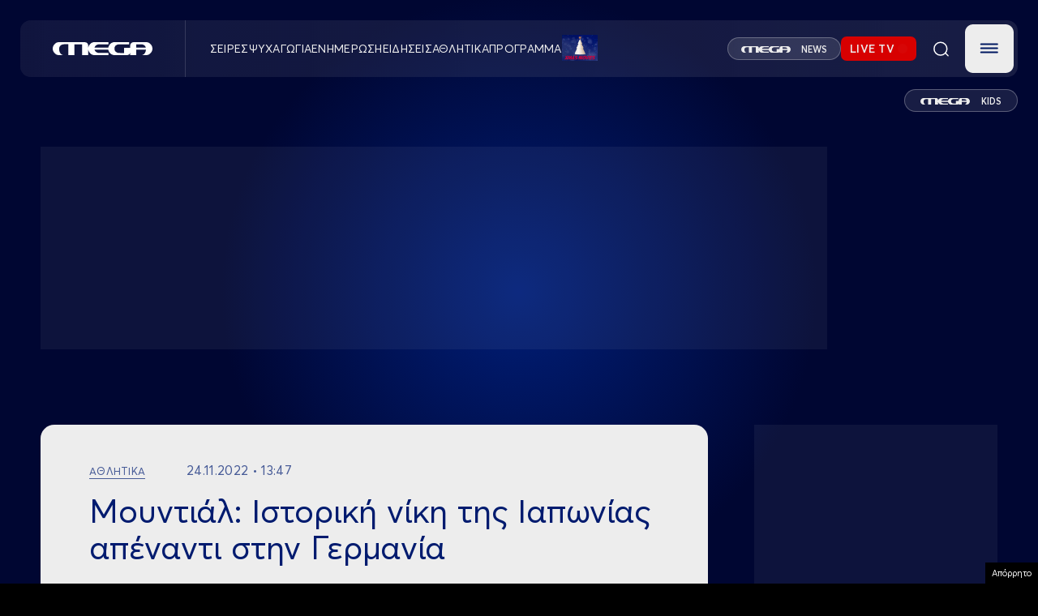

--- FILE ---
content_type: text/html; charset=UTF-8
request_url: https://www.megatv.com/2022/11/24/mountial-istoriki-niki-tis-iaponias-enanti-tis-germanias/
body_size: 38686
content:
<!DOCTYPE html>
<html class="w-full h-full" style="background-color: black;" lang="el">

	<head>
		<meta charset="UTF-8"/>
		<meta http-equiv="content-type" content="text/html; charset=utf-8"/>
		<meta name="viewport" content="width=device-width, initial-scale=1.0, maximum-scale=1.0, user-scalable=0">
		<title>Μουντιάλ: Ιστορική νίκη της Ιαπωνίας απέναντι στην Γερμανία | MEGA TV</title>
					<meta name="description" content=" Το Βέλγιο επικράτησε 1-0 του Καναδά στην πρεμιέρα του στο Μουντιάλ. Η Ιαπωνία έκανε την έκπληξη απέναντι στη Γερμανία, ενώ η Ισπανία συνέτριψε 7-0 την Κόστα Ρίκα. Στη μάχη της διοργάνωσης ρίχνονται σήμερα Ουρουγουάη, Πορτογαλία και Βραζιλία.">
		
		<link rel="apple-touch-icon" sizes="57x57" href="/wp-content/themes/megatv/common/imgs/favicon/apple-icon-57x57.png">
		<link rel="apple-touch-icon" sizes="60x60" href="/wp-content/themes/megatv/common/imgs/favicon/apple-icon-60x60.png">
		<link rel="apple-touch-icon" sizes="72x72" href="/wp-content/themes/megatv/common/imgs/favicon/apple-icon-72x72.png">
		<link rel="apple-touch-icon" sizes="76x76" href="/wp-content/themes/megatv/common/imgs/favicon/apple-icon-76x76.png">
		<link rel="apple-touch-icon" sizes="114x114" href="/wp-content/themes/megatv/common/imgs/favicon/apple-icon-114x114.png">
		<link rel="apple-touch-icon" sizes="120x120" href="/wp-content/themes/megatv/common/imgs/favicon/apple-icon-120x120.png">
		<link rel="apple-touch-icon" sizes="144x144" href="/wp-content/themes/megatv/common/imgs/favicon/apple-icon-144x144.png">
		<link rel="apple-touch-icon" sizes="152x152" href="/wp-content/themes/megatv/common/imgs/favicon/apple-icon-152x152.png">
		<link rel="apple-touch-icon" sizes="180x180" href="/wp-content/themes/megatv/common/imgs/favicon/apple-icon-180x180.png">
		<link rel="icon" type="image/png" sizes="192x192" href="/wp-content/themes/megatv/common/imgs/favicon/android-icon-192x192.png">
		<link rel="icon" type="image/png" sizes="32x32" href="/wp-content/themes/megatv/common/imgs/favicon/favicon-32x32.png">
		<link rel="icon" type="image/png" sizes="96x96" href="/wp-content/themes/megatv/common/imgs/favicon/favicon-96x96.png">
		<link rel="icon" type="image/png" sizes="16x16" href="/wp-content/themes/megatv/common/imgs/favicon/favicon-16x16.png">

		<meta name="msapplication-TileColor" content="#0D1A37">
		<meta name="msapplication-TileImage" content="/wp-content/themes/megatv/common/imgs/favicon/ms-icon-144x144.png">
		<meta name="theme-color" content="#0D1A37">

		<meta name="document-classification" content="internet"/>
		<meta name="document-type" content="Public"/>
		<meta name="document-rating" content="Safe for Kids"/>
		<meta name="document-distribution" content="Global"/>
		<meta name="document-state" content="dynamic"/>

		<!--		If is post or ekpmpes or gtvshows -->
		
			
			<link rel="preload" as="image" href="https://www.megatv.com/wp-content/uploads/2022/11/11-16.png" fetchpriority="high"/>

		



		<meta name='robots' content='max-image-preview:large' />
	<style>img:is([sizes="auto" i], [sizes^="auto," i]) { contain-intrinsic-size: 3000px 1500px }</style>
	<link rel="preload" href="https://www.megatv.com/wp-content/themes/whsk_newmegatv_2025/src/fonts/Averta-Bold.woff" as="font" type="font/woff" crossorigin><link rel="preload" href="https://www.megatv.com/wp-content/themes/whsk_newmegatv_2025/src/fonts/Averta-Bold.woff2" as="font" type="font/woff2" crossorigin><link rel="preload" href="https://www.megatv.com/wp-content/themes/whsk_newmegatv_2025/src/fonts/Averta-Light.woff" as="font" type="font/woff" crossorigin><link rel="preload" href="https://www.megatv.com/wp-content/themes/whsk_newmegatv_2025/src/fonts/Averta-Light.woff2" as="font" type="font/woff2" crossorigin><link rel="preload" href="https://www.megatv.com/wp-content/themes/whsk_newmegatv_2025/src/fonts/AvertaPE-Regular.woff" as="font" type="font/woff" crossorigin><link rel="preload" href="https://www.megatv.com/wp-content/themes/whsk_newmegatv_2025/src/fonts/AvertaPE-Regular.woff2" as="font" type="font/woff2" crossorigin><link rel="preload" href="https://www.megatv.com/wp-content/themes/whsk_newmegatv_2025/src/fonts/AvertaPE-Semibold.woff" as="font" type="font/woff" crossorigin><link rel="preload" href="https://www.megatv.com/wp-content/themes/whsk_newmegatv_2025/src/fonts/AvertaPE-Semibold.woff2" as="font" type="font/woff2" crossorigin><link rel='stylesheet' id='wp-block-library-css' href='https://www.megatv.com/wp-includes/css/dist/block-library/style.min.css?ver=6.7.2' type='text/css' media='all' />
<style id='classic-theme-styles-inline-css' type='text/css'>
/*! This file is auto-generated */
.wp-block-button__link{color:#fff;background-color:#32373c;border-radius:9999px;box-shadow:none;text-decoration:none;padding:calc(.667em + 2px) calc(1.333em + 2px);font-size:1.125em}.wp-block-file__button{background:#32373c;color:#fff;text-decoration:none}
</style>
<style id='global-styles-inline-css' type='text/css'>
:root{--wp--preset--aspect-ratio--square: 1;--wp--preset--aspect-ratio--4-3: 4/3;--wp--preset--aspect-ratio--3-4: 3/4;--wp--preset--aspect-ratio--3-2: 3/2;--wp--preset--aspect-ratio--2-3: 2/3;--wp--preset--aspect-ratio--16-9: 16/9;--wp--preset--aspect-ratio--9-16: 9/16;--wp--preset--color--black: #000000;--wp--preset--color--cyan-bluish-gray: #abb8c3;--wp--preset--color--white: #ffffff;--wp--preset--color--pale-pink: #f78da7;--wp--preset--color--vivid-red: #cf2e2e;--wp--preset--color--luminous-vivid-orange: #ff6900;--wp--preset--color--luminous-vivid-amber: #fcb900;--wp--preset--color--light-green-cyan: #7bdcb5;--wp--preset--color--vivid-green-cyan: #00d084;--wp--preset--color--pale-cyan-blue: #8ed1fc;--wp--preset--color--vivid-cyan-blue: #0693e3;--wp--preset--color--vivid-purple: #9b51e0;--wp--preset--gradient--vivid-cyan-blue-to-vivid-purple: linear-gradient(135deg,rgba(6,147,227,1) 0%,rgb(155,81,224) 100%);--wp--preset--gradient--light-green-cyan-to-vivid-green-cyan: linear-gradient(135deg,rgb(122,220,180) 0%,rgb(0,208,130) 100%);--wp--preset--gradient--luminous-vivid-amber-to-luminous-vivid-orange: linear-gradient(135deg,rgba(252,185,0,1) 0%,rgba(255,105,0,1) 100%);--wp--preset--gradient--luminous-vivid-orange-to-vivid-red: linear-gradient(135deg,rgba(255,105,0,1) 0%,rgb(207,46,46) 100%);--wp--preset--gradient--very-light-gray-to-cyan-bluish-gray: linear-gradient(135deg,rgb(238,238,238) 0%,rgb(169,184,195) 100%);--wp--preset--gradient--cool-to-warm-spectrum: linear-gradient(135deg,rgb(74,234,220) 0%,rgb(151,120,209) 20%,rgb(207,42,186) 40%,rgb(238,44,130) 60%,rgb(251,105,98) 80%,rgb(254,248,76) 100%);--wp--preset--gradient--blush-light-purple: linear-gradient(135deg,rgb(255,206,236) 0%,rgb(152,150,240) 100%);--wp--preset--gradient--blush-bordeaux: linear-gradient(135deg,rgb(254,205,165) 0%,rgb(254,45,45) 50%,rgb(107,0,62) 100%);--wp--preset--gradient--luminous-dusk: linear-gradient(135deg,rgb(255,203,112) 0%,rgb(199,81,192) 50%,rgb(65,88,208) 100%);--wp--preset--gradient--pale-ocean: linear-gradient(135deg,rgb(255,245,203) 0%,rgb(182,227,212) 50%,rgb(51,167,181) 100%);--wp--preset--gradient--electric-grass: linear-gradient(135deg,rgb(202,248,128) 0%,rgb(113,206,126) 100%);--wp--preset--gradient--midnight: linear-gradient(135deg,rgb(2,3,129) 0%,rgb(40,116,252) 100%);--wp--preset--font-size--small: 13px;--wp--preset--font-size--medium: 20px;--wp--preset--font-size--large: 36px;--wp--preset--font-size--x-large: 42px;--wp--preset--spacing--20: 0.44rem;--wp--preset--spacing--30: 0.67rem;--wp--preset--spacing--40: 1rem;--wp--preset--spacing--50: 1.5rem;--wp--preset--spacing--60: 2.25rem;--wp--preset--spacing--70: 3.38rem;--wp--preset--spacing--80: 5.06rem;--wp--preset--shadow--natural: 6px 6px 9px rgba(0, 0, 0, 0.2);--wp--preset--shadow--deep: 12px 12px 50px rgba(0, 0, 0, 0.4);--wp--preset--shadow--sharp: 6px 6px 0px rgba(0, 0, 0, 0.2);--wp--preset--shadow--outlined: 6px 6px 0px -3px rgba(255, 255, 255, 1), 6px 6px rgba(0, 0, 0, 1);--wp--preset--shadow--crisp: 6px 6px 0px rgba(0, 0, 0, 1);}:where(.is-layout-flex){gap: 0.5em;}:where(.is-layout-grid){gap: 0.5em;}body .is-layout-flex{display: flex;}.is-layout-flex{flex-wrap: wrap;align-items: center;}.is-layout-flex > :is(*, div){margin: 0;}body .is-layout-grid{display: grid;}.is-layout-grid > :is(*, div){margin: 0;}:where(.wp-block-columns.is-layout-flex){gap: 2em;}:where(.wp-block-columns.is-layout-grid){gap: 2em;}:where(.wp-block-post-template.is-layout-flex){gap: 1.25em;}:where(.wp-block-post-template.is-layout-grid){gap: 1.25em;}.has-black-color{color: var(--wp--preset--color--black) !important;}.has-cyan-bluish-gray-color{color: var(--wp--preset--color--cyan-bluish-gray) !important;}.has-white-color{color: var(--wp--preset--color--white) !important;}.has-pale-pink-color{color: var(--wp--preset--color--pale-pink) !important;}.has-vivid-red-color{color: var(--wp--preset--color--vivid-red) !important;}.has-luminous-vivid-orange-color{color: var(--wp--preset--color--luminous-vivid-orange) !important;}.has-luminous-vivid-amber-color{color: var(--wp--preset--color--luminous-vivid-amber) !important;}.has-light-green-cyan-color{color: var(--wp--preset--color--light-green-cyan) !important;}.has-vivid-green-cyan-color{color: var(--wp--preset--color--vivid-green-cyan) !important;}.has-pale-cyan-blue-color{color: var(--wp--preset--color--pale-cyan-blue) !important;}.has-vivid-cyan-blue-color{color: var(--wp--preset--color--vivid-cyan-blue) !important;}.has-vivid-purple-color{color: var(--wp--preset--color--vivid-purple) !important;}.has-black-background-color{background-color: var(--wp--preset--color--black) !important;}.has-cyan-bluish-gray-background-color{background-color: var(--wp--preset--color--cyan-bluish-gray) !important;}.has-white-background-color{background-color: var(--wp--preset--color--white) !important;}.has-pale-pink-background-color{background-color: var(--wp--preset--color--pale-pink) !important;}.has-vivid-red-background-color{background-color: var(--wp--preset--color--vivid-red) !important;}.has-luminous-vivid-orange-background-color{background-color: var(--wp--preset--color--luminous-vivid-orange) !important;}.has-luminous-vivid-amber-background-color{background-color: var(--wp--preset--color--luminous-vivid-amber) !important;}.has-light-green-cyan-background-color{background-color: var(--wp--preset--color--light-green-cyan) !important;}.has-vivid-green-cyan-background-color{background-color: var(--wp--preset--color--vivid-green-cyan) !important;}.has-pale-cyan-blue-background-color{background-color: var(--wp--preset--color--pale-cyan-blue) !important;}.has-vivid-cyan-blue-background-color{background-color: var(--wp--preset--color--vivid-cyan-blue) !important;}.has-vivid-purple-background-color{background-color: var(--wp--preset--color--vivid-purple) !important;}.has-black-border-color{border-color: var(--wp--preset--color--black) !important;}.has-cyan-bluish-gray-border-color{border-color: var(--wp--preset--color--cyan-bluish-gray) !important;}.has-white-border-color{border-color: var(--wp--preset--color--white) !important;}.has-pale-pink-border-color{border-color: var(--wp--preset--color--pale-pink) !important;}.has-vivid-red-border-color{border-color: var(--wp--preset--color--vivid-red) !important;}.has-luminous-vivid-orange-border-color{border-color: var(--wp--preset--color--luminous-vivid-orange) !important;}.has-luminous-vivid-amber-border-color{border-color: var(--wp--preset--color--luminous-vivid-amber) !important;}.has-light-green-cyan-border-color{border-color: var(--wp--preset--color--light-green-cyan) !important;}.has-vivid-green-cyan-border-color{border-color: var(--wp--preset--color--vivid-green-cyan) !important;}.has-pale-cyan-blue-border-color{border-color: var(--wp--preset--color--pale-cyan-blue) !important;}.has-vivid-cyan-blue-border-color{border-color: var(--wp--preset--color--vivid-cyan-blue) !important;}.has-vivid-purple-border-color{border-color: var(--wp--preset--color--vivid-purple) !important;}.has-vivid-cyan-blue-to-vivid-purple-gradient-background{background: var(--wp--preset--gradient--vivid-cyan-blue-to-vivid-purple) !important;}.has-light-green-cyan-to-vivid-green-cyan-gradient-background{background: var(--wp--preset--gradient--light-green-cyan-to-vivid-green-cyan) !important;}.has-luminous-vivid-amber-to-luminous-vivid-orange-gradient-background{background: var(--wp--preset--gradient--luminous-vivid-amber-to-luminous-vivid-orange) !important;}.has-luminous-vivid-orange-to-vivid-red-gradient-background{background: var(--wp--preset--gradient--luminous-vivid-orange-to-vivid-red) !important;}.has-very-light-gray-to-cyan-bluish-gray-gradient-background{background: var(--wp--preset--gradient--very-light-gray-to-cyan-bluish-gray) !important;}.has-cool-to-warm-spectrum-gradient-background{background: var(--wp--preset--gradient--cool-to-warm-spectrum) !important;}.has-blush-light-purple-gradient-background{background: var(--wp--preset--gradient--blush-light-purple) !important;}.has-blush-bordeaux-gradient-background{background: var(--wp--preset--gradient--blush-bordeaux) !important;}.has-luminous-dusk-gradient-background{background: var(--wp--preset--gradient--luminous-dusk) !important;}.has-pale-ocean-gradient-background{background: var(--wp--preset--gradient--pale-ocean) !important;}.has-electric-grass-gradient-background{background: var(--wp--preset--gradient--electric-grass) !important;}.has-midnight-gradient-background{background: var(--wp--preset--gradient--midnight) !important;}.has-small-font-size{font-size: var(--wp--preset--font-size--small) !important;}.has-medium-font-size{font-size: var(--wp--preset--font-size--medium) !important;}.has-large-font-size{font-size: var(--wp--preset--font-size--large) !important;}.has-x-large-font-size{font-size: var(--wp--preset--font-size--x-large) !important;}
:where(.wp-block-post-template.is-layout-flex){gap: 1.25em;}:where(.wp-block-post-template.is-layout-grid){gap: 1.25em;}
:where(.wp-block-columns.is-layout-flex){gap: 2em;}:where(.wp-block-columns.is-layout-grid){gap: 2em;}
:root :where(.wp-block-pullquote){font-size: 1.5em;line-height: 1.6;}
</style>
<link rel='stylesheet' id='megatv-style-css' href='https://www.megatv.com/wp-content/themes/whsk_newmegatv_2025/assets/uppercase.css?ver=20250327142522' type='text/css' media='all' />
<link rel='stylesheet' id='megatv-custom-style-css' href='https://www.megatv.com/wp-content/themes/whsk_newmegatv_2025/assets/css/custom.css?ver=20251212121000' type='text/css' media='all' />
<script type="text/javascript" src="https://www.megatv.com/wp-content/themes/whsk_newmegatv_2025/assets/js/jquery.js?ver=6.7.2" id="localjquery-js"></script>
<script type="text/javascript" src="https://player.kwikmotion.com/ClientsTemplates/Megatv/KwikLink_311592e7-13f8-4268-b02a-633895abae3b.js?ver=6.7.2" id="kwik-player-js"></script>
<link rel="canonical" href="https://www.megatv.com/2022/11/24/mountial-istoriki-niki-tis-iaponias-enanti-tis-germanias/" />
<!--OPENGRAPH--><meta property="og:locale" content="el_GR" />
<meta property="og:type" content="article" />
<meta property="og:title" content="Μουντιάλ: Ιστορική νίκη της Ιαπωνίας απέναντι στην Γερμανία | MEGA TV" />
<meta property="og:description" content="Ο Ασάνο σκοράρει στο 83’ απέναντι στη Γερμανία και ολοκληρώνει μία μυθική ανατροπή που πανηγυρίζεται έξαλλα. Η Ιαπωνία νίκησε 2-1 τα Πάντσερ και πέτυχε μία&hellip;" />
<meta property="og:url" content="https://www.megatv.com/2022/11/24/mountial-istoriki-niki-tis-iaponias-enanti-tis-germanias/" />
<meta property="og:site_name" content="MEGA TV" />
<meta property="article:publisher" content="https://www.facebook.com/megatvcom/" />
<meta property="article:section" content="Αθλητικά" />
<meta property="og:image" content="https://www.megatv.com/wp-content/uploads/2022/11/11-16.png" />
<meta property="og:image:width" content="629" />
<meta property="og:image:height" content="310" />
<meta property="og:image:secure_url" content="https://www.megatv.com/wp-content/uploads/2022/11/11-16.png" />
<meta property="article:tag" content="MEGA" />
<meta property="article:tag" content="MEGA ΑΘΛΗΤΙΚΑ" />
<meta property="article:tag" content="ΓΕΡΜΑΝΙΑ" />
<meta property="article:tag" content="ΙΑΠΩΝΙΑ" />
<meta property="article:tag" content="ΙΣΠΑΝΙΑ" />
<meta property="article:tag" content="ΜΟΥΝΤΙΑΛ" />
<meta property="article:published_time" content="2022-11-24T11:47:09+03:00" />
<meta property="article:modified_time" content="2022-11-24T12:08:20+03:00" />
<meta name="twitter:card" content="summary_large_image" />
<meta name="twitter:description" content="Ο Ασάνο σκοράρει στο 83’ απέναντι στη Γερμανία και ολοκληρώνει μία μυθική ανατροπή που πανηγυρίζεται έξαλλα. Η Ιαπωνία νίκησε 2-1 τα Πάντσερ και πέτυχε μία&hellip;" />
<meta name="twitter:title" content="Μουντιάλ: Ιστορική νίκη της Ιαπωνίας απέναντι στην Γερμανία | MEGA TV" />
<meta name="twitter:site" content="@MegaTvOfficial" />
<meta name="twitter:image" content="1<meta name="twitter:creator" content="@MegaTvOfficial" />
        <script>

      window.OneSignal = window.OneSignal || [];

      OneSignal.push( function() {
        OneSignal.SERVICE_WORKER_UPDATER_PATH = 'OneSignalSDKUpdaterWorker.js';
                      OneSignal.SERVICE_WORKER_PATH = 'OneSignalSDKWorker.js';
                      OneSignal.SERVICE_WORKER_PARAM = { scope: '/wp-content/plugins/onesignal-free-web-push-notifications/sdk_files/push/onesignal/' };
        OneSignal.setDefaultNotificationUrl("https://www.megatv.com");
        var oneSignal_options = {};
        window._oneSignalInitOptions = oneSignal_options;

        oneSignal_options['wordpress'] = true;
oneSignal_options['appId'] = 'accd7dac-a345-4519-8d0f-7863949719bc';
oneSignal_options['allowLocalhostAsSecureOrigin'] = true;
oneSignal_options['welcomeNotification'] = { };
oneSignal_options['welcomeNotification']['disable'] = true;
oneSignal_options['subdomainName'] = "megatv.com";
oneSignal_options['promptOptions'] = { };
oneSignal_options['promptOptions']['actionMessage'] = "Θέλετε να λαμβάνετε ειδοποιήσεις από το MEGA;";
oneSignal_options['promptOptions']['acceptButtonText'] = "ΝΑΙ ΘΕΛΩ";
oneSignal_options['promptOptions']['cancelButtonText'] = "ΟΧΙ";
                OneSignal.init(window._oneSignalInitOptions);
                      });

      function documentInitOneSignal() {
        var oneSignal_elements = document.getElementsByClassName("OneSignal-prompt");

        var oneSignalLinkClickHandler = function(event) { OneSignal.push(['registerForPushNotifications']); event.preventDefault(); };        for(var i = 0; i < oneSignal_elements.length; i++)
          oneSignal_elements[i].addEventListener('click', oneSignalLinkClickHandler, false);
      }

      if (document.readyState === 'complete') {
           documentInitOneSignal();
      }
      else {
           window.addEventListener("load", function(event){
               documentInitOneSignal();
          });
      }
    </script>
		<script src="https://www.megatv.com/wp-content/themes/whsk_newmegatv_2025/assets/js/compliance.js"></script>

		<!-- Google tag (gtag.js) -->
<script async src="https://www.googletagmanager.com/gtag/js?id=G-DC7DBN0Z92"></script>
<script>
	window.dataLayer = window.dataLayer || [];

	function gtag() {
		dataLayer.push( arguments );
	}

	gtag( 'js', new Date() );

	gtag( 'config', 'G-DC7DBN0Z92' );
</script>

<script>
	if ( /AQUOSBrowser|LG|LGE|NetCast|webOS|BRAVIA|HITACHI|Hisense|NETTV|PANASONIC|Philips|QtWebEngine|SMART-TV|SmartTV|Sony|TCL|TOSHIBA|TSBNetTV|Tizen|Vestel|Viera/i.test( navigator.userAgent ) ) {
		console.log( 'Phaistos removed from TV' );
	} else {
		var script = document.createElement( 'script' );
		script.src = 'https://static.adman.gr/adman.js?v=6.7.9';
		document.head.appendChild( script );
		console.log( 'Phaistos script loaded.' );
	}
</script>

	
	<script async src="https://fundingchoicesmessages.google.com/i/pub-2114671595214547?ers=1" nonce="Jt9ElnijYwfSLuQHpJHQsg"></script><script nonce="Jt9ElnijYwfSLuQHpJHQsg">(function() {function signalGooglefcPresent() {if (!window.frames['googlefcPresent']) {if (document.body) {const iframe = document.createElement('iframe'); iframe.style = 'width: 0; height: 0; border: none; z-index: -1000; left: -1000px; top: -1000px;'; iframe.style.display = 'none'; iframe.name = 'googlefcPresent'; document.body.appendChild(iframe);} else {setTimeout(signalGooglefcPresent, 0);}}}signalGooglefcPresent();})();</script>

<script>(function(){/*
 Copyright The Closure Library Authors.
 SPDX-License-Identifier: Apache-2.0
*/
'use strict';var aa=function(a){var b=0;return function(){return b<a.length?{done:!1,value:a[b++]}:{done:!0}}},ba="function"==typeof Object.create?Object.create:function(a){var b=function(){};b.prototype=a;return new b},k;if("function"==typeof Object.setPrototypeOf)k=Object.setPrototypeOf;else{var m;a:{var ca={a:!0},n={};try{n.__proto__=ca;m=n.a;break a}catch(a){}m=!1}k=m?function(a,b){a.__proto__=b;if(a.__proto__!==b)throw new TypeError(a+" is not extensible");return a}:null}
var p=k,q=function(a,b){a.prototype=ba(b.prototype);a.prototype.constructor=a;if(p)p(a,b);else for(var c in b)if("prototype"!=c)if(Object.defineProperties){var d=Object.getOwnPropertyDescriptor(b,c);d&&Object.defineProperty(a,c,d)}else a[c]=b[c];a.v=b.prototype},r=this||self,da=function(){},t=function(a){return a};var u;var w=function(a,b){this.g=b===v?a:""};w.prototype.toString=function(){return this.g+""};var v={},x=function(a){if(void 0===u){var b=null;var c=r.trustedTypes;if(c&&c.createPolicy){try{b=c.createPolicy("goog#html",{createHTML:t,createScript:t,createScriptURL:t})}catch(d){r.console&&r.console.error(d.message)}u=b}else u=b}a=(b=u)?b.createScriptURL(a):a;return new w(a,v)};var A=function(){return Math.floor(2147483648*Math.random()).toString(36)+Math.abs(Math.floor(2147483648*Math.random())^Date.now()).toString(36)};var B={},C=null;var D="function"===typeof Uint8Array;function E(a,b,c){return"object"===typeof a?D&&!Array.isArray(a)&&a instanceof Uint8Array?c(a):F(a,b,c):b(a)}function F(a,b,c){if(Array.isArray(a)){for(var d=Array(a.length),e=0;e<a.length;e++){var f=a[e];null!=f&&(d[e]=E(f,b,c))}Array.isArray(a)&&a.s&&G(d);return d}d={};for(e in a)Object.prototype.hasOwnProperty.call(a,e)&&(f=a[e],null!=f&&(d[e]=E(f,b,c)));return d}
function ea(a){return F(a,function(b){return"number"===typeof b?isFinite(b)?b:String(b):b},function(b){var c;void 0===c&&(c=0);if(!C){C={};for(var d="ABCDEFGHIJKLMNOPQRSTUVWXYZabcdefghijklmnopqrstuvwxyz0123456789".split(""),e=["+/=","+/","-_=","-_.","-_"],f=0;5>f;f++){var h=d.concat(e[f].split(""));B[f]=h;for(var g=0;g<h.length;g++){var l=h[g];void 0===C[l]&&(C[l]=g)}}}c=B[c];d=Array(Math.floor(b.length/3));e=c[64]||"";for(f=h=0;h<b.length-2;h+=3){var y=b[h],z=b[h+1];l=b[h+2];g=c[y>>2];y=c[(y&3)<<
4|z>>4];z=c[(z&15)<<2|l>>6];l=c[l&63];d[f++]=""+g+y+z+l}g=0;l=e;switch(b.length-h){case 2:g=b[h+1],l=c[(g&15)<<2]||e;case 1:b=b[h],d[f]=""+c[b>>2]+c[(b&3)<<4|g>>4]+l+e}return d.join("")})}var fa={s:{value:!0,configurable:!0}},G=function(a){Array.isArray(a)&&!Object.isFrozen(a)&&Object.defineProperties(a,fa);return a};var H;var J=function(a,b,c){var d=H;H=null;a||(a=d);d=this.constructor.u;a||(a=d?[d]:[]);this.j=d?0:-1;this.h=null;this.g=a;a:{d=this.g.length;a=d-1;if(d&&(d=this.g[a],!(null===d||"object"!=typeof d||Array.isArray(d)||D&&d instanceof Uint8Array))){this.l=a-this.j;this.i=d;break a}void 0!==b&&-1<b?(this.l=Math.max(b,a+1-this.j),this.i=null):this.l=Number.MAX_VALUE}if(c)for(b=0;b<c.length;b++)a=c[b],a<this.l?(a+=this.j,(d=this.g[a])?G(d):this.g[a]=I):(d=this.l+this.j,this.g[d]||(this.i=this.g[d]={}),(d=this.i[a])?
G(d):this.i[a]=I)},I=Object.freeze(G([])),K=function(a,b){if(-1===b)return null;if(b<a.l){b+=a.j;var c=a.g[b];return c!==I?c:a.g[b]=G([])}if(a.i)return c=a.i[b],c!==I?c:a.i[b]=G([])},M=function(a,b){var c=L;if(-1===b)return null;a.h||(a.h={});if(!a.h[b]){var d=K(a,b);d&&(a.h[b]=new c(d))}return a.h[b]};J.prototype.toJSON=function(){var a=N(this,!1);return ea(a)};
var N=function(a,b){if(a.h)for(var c in a.h)if(Object.prototype.hasOwnProperty.call(a.h,c)){var d=a.h[c];if(Array.isArray(d))for(var e=0;e<d.length;e++)d[e]&&N(d[e],b);else d&&N(d,b)}return a.g},O=function(a,b){H=b=b?JSON.parse(b):null;a=new a(b);H=null;return a};J.prototype.toString=function(){return N(this,!1).toString()};var P=function(a){J.call(this,a)};q(P,J);function ha(a){var b,c=(a.ownerDocument&&a.ownerDocument.defaultView||window).document,d=null===(b=c.querySelector)||void 0===b?void 0:b.call(c,"script[nonce]");(b=d?d.nonce||d.getAttribute("nonce")||"":"")&&a.setAttribute("nonce",b)};var Q=function(a,b){b=String(b);"application/xhtml+xml"===a.contentType&&(b=b.toLowerCase());return a.createElement(b)},R=function(a){this.g=a||r.document||document};R.prototype.appendChild=function(a,b){a.appendChild(b)};var S=function(a,b,c,d,e,f){try{var h=a.g,g=Q(a.g,"SCRIPT");g.async=!0;g.src=b instanceof w&&b.constructor===w?b.g:"type_error:TrustedResourceUrl";ha(g);h.head.appendChild(g);g.addEventListener("load",function(){e();d&&h.head.removeChild(g)});g.addEventListener("error",function(){0<c?S(a,b,c-1,d,e,f):(d&&h.head.removeChild(g),f())})}catch(l){f()}};var ia=r.atob("aHR0cHM6Ly93d3cuZ3N0YXRpYy5jb20vaW1hZ2VzL2ljb25zL21hdGVyaWFsL3N5c3RlbS8xeC93YXJuaW5nX2FtYmVyXzI0ZHAucG5n"),ja=r.atob("WW91IGFyZSBzZWVpbmcgdGhpcyBtZXNzYWdlIGJlY2F1c2UgYWQgb3Igc2NyaXB0IGJsb2NraW5nIHNvZnR3YXJlIGlzIGludGVyZmVyaW5nIHdpdGggdGhpcyBwYWdlLg=="),ka=r.atob("RGlzYWJsZSBhbnkgYWQgb3Igc2NyaXB0IGJsb2NraW5nIHNvZnR3YXJlLCB0aGVuIHJlbG9hZCB0aGlzIHBhZ2Uu"),la=function(a,b,c){this.h=a;this.j=new R(this.h);this.g=null;this.i=[];this.l=!1;this.o=b;this.m=c},V=function(a){if(a.h.body&&!a.l){var b=
function(){T(a);r.setTimeout(function(){return U(a,3)},50)};S(a.j,a.o,2,!0,function(){r[a.m]||b()},b);a.l=!0}},T=function(a){for(var b=W(1,5),c=0;c<b;c++){var d=X(a);a.h.body.appendChild(d);a.i.push(d)}b=X(a);b.style.bottom="0";b.style.left="0";b.style.position="fixed";b.style.width=W(100,110).toString()+"%";b.style.zIndex=W(2147483544,2147483644).toString();b.style["background-color"]=ma(249,259,242,252,219,229);b.style["box-shadow"]="0 0 12px #888";b.style.color=ma(0,10,0,10,0,10);b.style.display=
"flex";b.style["justify-content"]="center";b.style["font-family"]="Roboto, Arial";c=X(a);c.style.width=W(80,85).toString()+"%";c.style.maxWidth=W(750,775).toString()+"px";c.style.margin="24px";c.style.display="flex";c.style["align-items"]="flex-start";c.style["justify-content"]="center";d=Q(a.j.g,"IMG");d.className=A();d.src=ia;d.style.height="24px";d.style.width="24px";d.style["padding-right"]="16px";var e=X(a),f=X(a);f.style["font-weight"]="bold";f.textContent=ja;var h=X(a);h.textContent=ka;Y(a,
e,f);Y(a,e,h);Y(a,c,d);Y(a,c,e);Y(a,b,c);a.g=b;a.h.body.appendChild(a.g);b=W(1,5);for(c=0;c<b;c++)d=X(a),a.h.body.appendChild(d),a.i.push(d)},Y=function(a,b,c){for(var d=W(1,5),e=0;e<d;e++){var f=X(a);b.appendChild(f)}b.appendChild(c);c=W(1,5);for(d=0;d<c;d++)e=X(a),b.appendChild(e)},W=function(a,b){return Math.floor(a+Math.random()*(b-a))},ma=function(a,b,c,d,e,f){return"rgb("+W(Math.max(a,0),Math.min(b,255)).toString()+","+W(Math.max(c,0),Math.min(d,255)).toString()+","+W(Math.max(e,0),Math.min(f,
255)).toString()+")"},X=function(a){a=Q(a.j.g,"DIV");a.className=A();return a},U=function(a,b){0>=b||null!=a.g&&0!=a.g.offsetHeight&&0!=a.g.offsetWidth||(na(a),T(a),r.setTimeout(function(){return U(a,b-1)},50))},na=function(a){var b=a.i;var c="undefined"!=typeof Symbol&&Symbol.iterator&&b[Symbol.iterator];b=c?c.call(b):{next:aa(b)};for(c=b.next();!c.done;c=b.next())(c=c.value)&&c.parentNode&&c.parentNode.removeChild(c);a.i=[];(b=a.g)&&b.parentNode&&b.parentNode.removeChild(b);a.g=null};var pa=function(a,b,c,d,e){var f=oa(c),h=function(l){l.appendChild(f);r.setTimeout(function(){f?(0!==f.offsetHeight&&0!==f.offsetWidth?b():a(),f.parentNode&&f.parentNode.removeChild(f)):a()},d)},g=function(l){document.body?h(document.body):0<l?r.setTimeout(function(){g(l-1)},e):b()};g(3)},oa=function(a){var b=document.createElement("div");b.className=a;b.style.width="1px";b.style.height="1px";b.style.position="absolute";b.style.left="-10000px";b.style.top="-10000px";b.style.zIndex="-10000";return b};var L=function(a){J.call(this,a)};q(L,J);var qa=function(a){J.call(this,a)};q(qa,J);var ra=function(a,b){this.l=a;this.m=new R(a.document);this.g=b;this.i=K(this.g,1);b=M(this.g,2);this.o=x(K(b,4)||"");this.h=!1;b=M(this.g,13);b=x(K(b,4)||"");this.j=new la(a.document,b,K(this.g,12))};ra.prototype.start=function(){sa(this)};
var sa=function(a){ta(a);S(a.m,a.o,3,!1,function(){a:{var b=a.i;var c=r.btoa(b);if(c=r[c]){try{var d=O(P,r.atob(c))}catch(e){b=!1;break a}b=b===K(d,1)}else b=!1}b?Z(a,K(a.g,14)):(Z(a,K(a.g,8)),V(a.j))},function(){pa(function(){Z(a,K(a.g,7));V(a.j)},function(){return Z(a,K(a.g,6))},K(a.g,9),K(a.g,10),K(a.g,11))})},Z=function(a,b){a.h||(a.h=!0,a=new a.l.XMLHttpRequest,a.open("GET",b,!0),a.send())},ta=function(a){var b=r.btoa(a.i);a.l[b]&&Z(a,K(a.g,5))};(function(a,b){r[a]=function(c){for(var d=[],e=0;e<arguments.length;++e)d[e-0]=arguments[e];r[a]=da;b.apply(null,d)}})("__h82AlnkH6D91__",function(a){"function"===typeof window.atob&&(new ra(window,O(qa,window.atob(a)))).start()});}).call(this);

window.__h82AlnkH6D91__("[base64]/[base64]/[base64]/[base64]");</script>	


	

<script async>
    window.skinSize = 'small';
    var w = window.innerWidth || document.documentElement.clientWidth || document.body.clientWidth;
    if(w > 1300) { window.skinSize = 'large'; }
    if (w <= 668){
    var platform = 'mobile';
    var autostart = false;
    var muteplayer = false;
    } else {
    var platform = 'desktop';
    var autostart = true;
    var muteplayer = false;
    }

    window.kwikautostart = autostart;
    window.kwikmuteplayer = muteplayer;
    window.kwikPlatform = platform;
    window.kwikSkinSize = window.skinSize;

    function display320() {
    googletag.cmd.push(function() {googletag.display('320x50_bottom_2')}); display320 = function(){}
    }
    function ways() {
        f=$(".das-mmiddle");
        d=$("#das-mmiddle-wp");
        var waypoint = new Waypoint({
        element: d[0],
        handler: function(n) {
        "up"===n?f.addClass('ups'):"down"===n&&f.removeClass('ups'); display320()
        },
         offset:function(){return window.innerHeight}
        })
    }
</script>


<script type="text/javascript">
if(/LG|LGE|NetCast|webOS|AQUOSBrowser|BRAVIA|HITACHI|Hisense|NETTV|PANASONIC|Philips|QtWebEngine|SMART-TV|SmartTV|Sony|TCL|TOSHIBA|TSBNetTV|Tizen|Vestel|Viera/i.test(navigator.userAgent)) {
} else {
  document.write('<scri'+'pt async src="https://securepubads.g.doubleclick.net/tag/js/gpt.js?v=6.7.1"></'+'script>');
}
</script>

<script>
  var googletag = googletag || {};
  googletag.cmd = googletag.cmd || [];
</script>

<script type="text/javascript" src="https://www.alteregomedia.org/files/js/gtags.js?v=1"></script>
<script async>
    var plink = "https://www.megatv.com/2022/11/24/mountial-istoriki-niki-tis-iaponias-enanti-tis-germanias";

  var title = 'Μουντιάλ: Ιστορική νίκη της Ιαπωνίας απέναντι στην Γερμανία';
  var summary = 'Το Βέλγιο επικράτησε 1-0 του Καναδά στην πρεμιέρα του στο Μουντιάλ. Η Ιαπωνία έκανε την έκπληξη απέναντι στη Γερμανία, ενώ η Ισπανία συνέτριψε 7-0 την Κόστα Ρίκα. Στη μάχη της διοργάνωσης ρίχνονται σήμερα Ουρουγουάη, Πορτογαλία και Βραζιλία.';
    var text = 'Ο Ασάνο σκοράρει στο 83’ απέναντι στη Γερμανία και ολοκληρώνει μία μυθική ανατροπή που πανηγυρίζεται έξαλλα. Η Ιαπωνία νίκησε 2-1 τα Πάντσερ και πέτυχε μία από τις μεγαλύτερες νίκες της ιστορίας της παρότι έμεινε πίσω στο σκορ στο 33’ από πέναλτι του Γκιουντογκάν. Οι Μπλε Σαμουράι ισοφάρισαν στο 75’ με τον Ντόαν. Προτού το πλασέ του Ασάνο στην κλειστή γωνία του Νόιερ αφήσει άναυδο τον Χάνσι Φλικ. Στο άλλο ματς του ομίλου, η Ισπανία με αποπνικτικό ποδόσφαιρο διέλυσε με 7-0 την Κόστα Ρίκα. Ο Ντάνι Όλμο άνοιξε το σκορ στο 11’, με τον Ασένσιο να διπλασιάζει τα τέρματα της Φούριας Ρόχας δέκα λεπτά μετά. Με εύστοχη εκτέλεση πέναλτι ο Φεράν Τόρες στο 31’ διαμόρφωσε το σκορ ημιχρόνου, ενώ συνέχισε τη δουλειά στο 54ο για το 4-0. Πανέμορφο σουτ του Γκάβι μετά από σέντρα του Μοράτα και πέντε γκολ για την Ισπανία, με τον Σολέρ να γράφει και αυτός το όνομά του στον πίνακα των σκόρερ στο 90’. Το γκολ που ολοκλήρωσε τη μεγαλύτερη νίκη στην ιστορία της Ισπανίας σε Παγκόσμιο Κύπελλο πέτυχε ο Μοράτα στις καθυστερήσεις. Για τον 6ο όμιλο, ο Καναδάς αναμετρήθηκε με το Βέλγιο και κέρδισε πέναλτι μόλις στο 9’ από χέρι του Καράσκο σε σουτ του Μπιουκάναν. Την εκτέλεση ανέλαβε ο Αλφόνσο Ντέιβις, που νικήθηκε από τον Τιμπό Κουρτουά. Λίγο πριν το ημίχρονο ο Μίτσου Μπατσουάγι που αντικατέστησε τον Λουκάκου πλάσαρε σωστά τον Μπόριαν και χάρισε τη νίκη στην ομάδα του Μαρτίνες.';
    var tags = 'MEGA MEGA ΑΘΛΗΤΙΚΑ ΓΕΡΜΑΝΙΑ ΙΑΠΩΝΙΑ ΙΣΠΑΝΙΑ ΜΟΥΝΤΙΑΛ';
   
    try {setas()} catch (e) {var lineitemids = ''; var adserver = ''}
    window.kwikAdServer = adserver;
//     var isFullScreen = kwikMotion('player').isFullscreen();
    googletag.cmd.push(function() {
    var REFRESH_KEY = 'refresh';
    var REFRESH_VALUE = 'true';
    var bottom_mapping_new = googletag.sizeMapping().addSize([0, 0], [320, 50]).addSize([670, 200], []).build();
    var top_mapping_new = googletag.sizeMapping().addSize([0, 0], [300, 250]).addSize([670, 200], []).build();
    var header_mapping = googletag.sizeMapping().addSize([0, 0], []).addSize([670, 200], [[970, 250], [970, 90], [728, 90], [1000, 250]]).build();
    // var skin_mapping = googletag.sizeMapping().addSize([0, 0], []).addSize([1100, 200], [1920, 1200]).addSize([1700, 200], [[1920, 1200], [2000, 1200]]).build();
    var right_mapping = googletag.sizeMapping().addSize([0, 0], []).addSize([875, 200], [[300, 250], [300, 450], [300, 600]]).build();
    var over_mapping = googletag.sizeMapping().addSize([0, 0], []).addSize([1000, 200], [1, 1]).build();
    var textlink_mapping = googletag.sizeMapping().addSize([0, 0], []).addSize([600, 200], [520, 40]).build();
    var mapping_320 = googletag.sizeMapping().addSize([0, 0], [[320, 50], [1, 1]]).addSize([668, 0], []).build();
    var middle_mapping = googletag.sizeMapping().addSize([0, 0], []).addSize([300, 250], [[300, 250]]).addSize([300, 500], [[300, 600], [300, 250]]).addSize([668, 0], []).build();
    var bottom_mapping = googletag.sizeMapping().addSize([0, 0], []).addSize([300, 250], [[320, 50], [300, 250], [300, 450]]).addSize([300, 500], [[320, 50], [300, 250], [300, 450], [300, 600]]).addSize([668, 0], []).build();
    googletag.defineSlot('/78071402/mega/mega_inside_320x50_top', [[320, 50], [1, 1]], '320x50_top').defineSizeMapping(mapping_320).addService(googletag.pubads());
    googletag.defineSlot('/78071402/mega/New_Mega_320x50_mobile_ros', [320, 50], '320x50_bottom_sticky').defineSizeMapping(bottom_mapping_new).addService(googletag.pubads());

    
    googletag.defineSlot('/78071402/mega/mega_mobile_300x250_middle', [[300, 600], [300, 250]], '300x250_middle').defineSizeMapping(middle_mapping).addService(googletag.pubads());
    googletag.defineSlot('/78071402/mega/mega_1x1_over', [1, 1], '1x1_over').defineSizeMapping(over_mapping).addService(googletag.pubads());
    googletag.defineSlot('/78071402/mega/mega_inside_970x90_top', [[970, 250], [970, 90], [728, 90], [1000, 250]], '970x90_top').defineSizeMapping(header_mapping).addService(googletag.pubads());
        googletag.defineSlot('/78071402/mega/mega_inside_300x250_r1', [[300, 250], [300, 450], [300, 600]], '300x250_r1').defineSizeMapping(right_mapping).addService(googletag.pubads());
        // googletag.defineSlot('/78071402/mega/mega_inside_300x250_r2', [[300, 250], [300, 450], [300, 600]], '300x250_r2').defineSizeMapping(right_mapping).addService(googletag.pubads());
    // googletag.defineSlot('/78071402/mega/mega_inside_300x250_r3', [[300, 250], [300, 450], [300, 600]], '300x250_r3').defineSizeMapping(right_mapping).addService(googletag.pubads());
    // googletag.defineSlot('/78071402/mega/mega_inside_300x250_r4', [[300, 250], [300, 450], [300, 600]], '300x250_r4').defineSizeMapping(right_mapping).addService(googletag.pubads());
    // googletag.defineSlot('/78071402/mega/mega_inside_300x250_r5', [[300, 250], [300, 450], [300, 600]], '300x250_r5').defineSizeMapping(right_mapping).addService(googletag.pubads());
    // googletag.defineSlot('/78071402/mega/mega_inside_300x250_r6', [[300, 250], [300, 450], [300, 600]], '300x250_r6').defineSizeMapping(right_mapping).addService(googletag.pubads());
    // googletag.defineSlot('/78071402/mega/mega_inside_1x1_out', [[1920, 1200], [2000, 1200]], '1x1_out').defineSizeMapping(skin_mapping).addService(googletag.pubads());

        googletag.defineSlot('/78071402/mega/mega_textlink_1', [520, 40], 'textlink_1').defineSizeMapping(textlink_mapping).addService(googletag.pubads());
    googletag.defineSlot('/78071402/mega/mega_textlink_2', [520, 40], 'textlink_2').defineSizeMapping(textlink_mapping).addService(googletag.pubads());
    googletag.defineSlot('/78071402/mega/mega_textlink_3', [520, 40], 'textlink_3').defineSizeMapping(textlink_mapping).addService(googletag.pubads());
    googletag.defineSlot('/78071402/mega/mega_textlink_4', [520, 40], 'textlink_4').defineSizeMapping(textlink_mapping).addService(googletag.pubads());
    
    // googletag.defineSlot('/78071402/mega/mega_640x360_overlay', [640, 360], '640x360').addService(googletag.companionAds()).addService(googletag.pubads());
    googletag.defineSlot('/78071402/mega/mega_inside_320x50_bottom', [[320, 50], [300, 250], [300, 450], [300, 600]], '320x50_bottom').defineSizeMapping(bottom_mapping).addService(googletag.pubads());
    googletag.defineSlot('/78071402/mega/mega_inside_320x50_bottom_2', [[320, 50], [300, 250], [300, 450], [300, 600]], '320x50_bottom_2').defineSizeMapping(bottom_mapping).addService(googletag.pubads());
    googletag.pubads().setTargeting('AdServer', adserver);
	 googletag.pubads().setTargeting('Item_Id', '824984');
    

    
    
    googletag.pubads().setTargeting('Category', 'megasports');
    googletag.pubads().setTargeting('SubCategory', ['athlitikes-eidhseis']);

      googletag.pubads().setTargeting('Tags', ['MEGA','MEGA-ΑΘΛΗΤΙΚΑ','ΓΕΡΜΑΝΙΑ','ΙΑΠΩΝΙΑ','ΙΣΠΑΝΙΑ','ΜΟΥΝΤΙΑΛ']);
    
    
    googletag.pubads().setTargeting('Skin', skinSize);
    googletag.pubads().setTargeting('Platform', platform);

            googletag.pubads().setTargeting('Length', 'small');
    
    // googletag.pubads().collapseEmptyDivs(true);
    googletag.pubads().enableVideoAds();

    googletag.pubads().addEventListener('slotRenderEnded', function(event) {
    // if(event.slot.getSlotElementId() === '1x1_out' && !event.isEmpty && event.size[0] === 1920){ document.querySelector('body').classList.add('fxskin', 'skind'); }
    // if(event.slot.getSlotElementId() === '1x1_out' && !event.isEmpty && event.size[0] === 2000){ document.querySelector('body').classList.add('fxskinb', 'skind'); }
    if (event.slot.getSlotElementId() === '300x250_middle') {ways();}
    if (event.slot.getSlotElementId() === '300x250_r1' || event.slot.getSlotElementId() === '300x250_middle' || event.slot.getSlotElementId() === '300x250_middle_home') {
    if (!event.isEmpty && lineitemids.includes(event.lineItemId, 0) || !event.isEmpty && orderids.includes(event.campaignId, 0)) {pgm300();}}
    if (event.slot.getSlotElementId() === '320x50_top') {if (!event.isEmpty && mlineitemids.includes(event.lineItemId, 0) || !event.isEmpty && morderids.includes(event.campaignId, 0)) {pgm320();}}
    if (event.slot.getSlotElementId() === '970x90_top')  {if (!event.isEmpty && xlineitemids.includes(event.lineItemId, 0) || !event.isEmpty && xorderids.includes(event.campaignId, 0)) {pgm970();}}});
    googletag.pubads().setCentering(true);

    
    googletag.enableServices();

    if(/LG|LGE|NetCast|webOS|AQUOSBrowser|BRAVIA|HITACHI|Hisense|NETTV|PANASONIC|Philips|QtWebEngine|SMART-TV|SmartTV|Sony|TCL|TOSHIBA|TSBNetTV|Tizen|Vestel|Viera/i.test(navigator.userAgent)){
    googletag.pubads().disableInitialLoad();
    }

});

</script>

		
		<link rel="preconnect" href="https://tags.crwdcntrl.net">
		<link rel="preconnect" href="https://bcp.crwdcntrl.net">
		<link rel="preconnect" href="https://c.ltmsphrcl.net">
		<link rel="dns-prefetch" href="https://tags.crwdcntrl.net">
		<link rel="dns-prefetch" href="https://bcp.crwdcntrl.net">
		<link rel="dns-prefetch" href="https://c.ltmsphrcl.net">

		<script>
			// lazy load mailchimp script
			document.addEventListener( 'DOMContentLoaded', function () {
				let mcScriptLoaded = false;

				// Function to load the MailChimp script
				function loadMailChimpScript() {
					if ( !mcScriptLoaded ) {
						// Create the script element
						const script = document.createElement( 'script' );
						script.id = 'mcjs';
						script.async = true;
						script.src = 'https://chimpstatic.com/mcjs-connected/js/users/116d6eb4f76a4ab66194d2062/1bd76f3449e00fc6a344d0c2d.js';

						// Append it to the head
						document.head.appendChild( script );

						// Mark as loaded to prevent multiple script loads
						mcScriptLoaded = true;

						// Remove all event listeners once script is loaded
						window.removeEventListener( 'scroll', loadMailChimpScript );
						document.removeEventListener( 'click', loadMailChimpScript );
						document.removeEventListener( 'keydown', loadMailChimpScript );
						document.removeEventListener( 'mousemove', loadMailChimpScript );
						document.removeEventListener( 'touchstart', loadMailChimpScript );
					}
				}

				// Add multiple event listeners to detect different types of user interaction
				window.addEventListener( 'scroll', loadMailChimpScript );
				document.addEventListener( 'click', loadMailChimpScript );
				document.addEventListener( 'keydown', loadMailChimpScript );
				document.addEventListener( 'mousemove', loadMailChimpScript );
				document.addEventListener( 'touchstart', loadMailChimpScript );

				// Optional: Add a timer fallback to load the script after a certain period
				//setTimeout( loadMailChimpScript, 5000 ); // Load after 5 seconds regardless of interaction
			} );
		</script>

		<script>
			!function () {
				window.googletag = window.googletag || {};
				window.googletag.cmd = window.googletag.cmd || [];
				var audTargetingKey = 'lotame';
				var panoramaIdTargetingKey = 'lpanoramaid';
				var lotameClientId = '17925';
				var audLocalStorageKey = 'lotame_' + lotameClientId + '_auds';

				// Immediately load audiences and Panorama ID from local storage
				try {
					var storedAuds = window.localStorage.getItem( audLocalStorageKey ) || '';
					if ( storedAuds ) {
						googletag.cmd.push( function () {
							window.googletag.pubads().setTargeting( audTargetingKey, storedAuds.split( ',' ) );
						} );
					}

					var localStoragePanoramaID = window.localStorage.getItem( 'panoramaId' ) || '';
					if ( localStoragePanoramaID ) {
						googletag.cmd.push( function () {
							window.googletag.pubads().setTargeting( panoramaIdTargetingKey, localStoragePanoramaID );
						} );
					}
				} catch ( e ) {
				}

				// Callback when targeting audience is ready to push latest audience data
				var audienceReadyCallback = function ( profile ) {

					// Get audiences as an array
					var lotameAudiences = profile.getAudiences() || [];

					// Set the new target audiences for call to Google
					googletag.cmd.push( function () {
						window.googletag.pubads().setTargeting( audTargetingKey, lotameAudiences );
					} );

					// Get the PanoramaID to set at Google
					var lotamePanoramaID = profile.getPanorama().getId() || '';
					if ( lotamePanoramaID ) {
						googletag.cmd.push( function () {
							window.googletag.pubads().setTargeting( panoramaIdTargetingKey, lotamePanoramaID );
						} );
					}
				};

				// Lotame Config
				var lotameTagInput = {
					data: {
						behaviors: {
							int: ["Category: megasports","Category: megasports :: Subcategory: athlitikes-eidhseis"]						},
					}, config: {
						audienceLocalStorage: audLocalStorageKey, onProfileReady: audienceReadyCallback
					}
				};

				// Lotame initialization
				var lotameConfig = lotameTagInput.config || {};
				var namespace = window[ 'lotame_' + lotameClientId ] = {};
				namespace.config = lotameConfig;
				namespace.data = lotameTagInput.data || {};
				namespace.cmd = namespace.cmd || [];
			}();
		</script>
		<script async src="https://tags.crwdcntrl.net/lt/c/17925/lt.min.js"></script>
		<script data-cmp-script="text/javascript" data-src="https://www.megatv.com/wp-content/themes/whsk_newmegatv_2025/assets/js/facebookpixel.js"></script>

	</head>

	
	
	<body class="post-template-default single single-post postid-824984 single-format-standard megatv " itemscope="itemscope" itemtype="https://schema.org/WebPage">

				<script>var hidden, visibilityChange, activeFlag;
    activeFlag = true;
    if (typeof document.hidden !== "undefined") { // Opera 12.10 and Firefox 18 and later support
        hidden = "hidden";
        visibilityChange = "visibilitychange";
    } else if (typeof document.msHidden !== "undefined") {
        hidden = "msHidden";
        visibilityChange = "msvisibilitychange";
    } else if (typeof document.webkitHidden !== "undefined") {
        hidden = "webkitHidden";
        visibilityChange = "webkitvisibilitychange";
    }
    function handleVisibilityChange() {
        if (document[hidden]) {

        } else {
            if (activeFlag) {
                if (w > 668) {
                    googletag.cmd.push(function() {
                        googletag.display('1x1_over');
                        // googletag.display('1x1_out');
                        googletag.display('300x250_r1');
                        // googletag.display('300x250_r2');
                        // googletag.display('300x250_r3');
                        googletag.display('970x90_top');
                    });
                }
                activeFlag = false;
                var infocus = 1;
            }
        }
    }
    if (typeof document.addEventListener === "undefined" || typeof document[hidden] === "undefined") {
        if (w > 668) {
            googletag.cmd.push(function() {
                googletag.display('1x1_over');
                // googletag.display('1x1_out');
                googletag.display('300x250_r1');
                // googletag.display('300x250_r2');
                // googletag.display('300x250_r3');
                googletag.display('970x90_top');
            });
        }
        var infocus = 1;
    } else {
        if (document[hidden] == true) {
            document.addEventListener(visibilityChange, handleVisibilityChange, false);
        } else {
            if (w > 668) {
                googletag.cmd.push(function() {
                    googletag.display('1x1_over');
                    // googletag.display('1x1_out');
                    googletag.display('300x250_r1');
                    // googletag.display('300x250_r2');
                    // googletag.display('300x250_r3');
                    googletag.display('970x90_top');
                });
            }
            var infocus = 1;
        }
    }</script>

  <div id="1x1_over"></div>

		<div id="page" class="">
			<header class="site__header">
	<nav class="row">
		<div class="col-auto col--start">
			<a href="/" class="logo">
									<span class="visually-hidden">Mega TV</span>
								<svg xmlns="http://www.w3.org/2000/svg" viewBox="0 0 185.37 24.125">
					<path
						d="m174.068 0-23.396.007c-3.923 0-6.689 2.744-6.747 6.634v3.984h-11.249v9.569l-8.881-.027c-4.979-.064-9.08-3.079-9.08-8.156 0-4.927 3.977-7.894 8.913-8.023v-.014h18.34V0H114.41c-5.343 0-10.103 4.78-11.099 10.086H77.72c.895-3.777 4.434-6.016 8.699-6.132h.133v.02h17.103V0H77.184c-5.306 0-10.062 4.739-11.079 10.025V6.768C66.105 2.807 63.326 0 59.358 0h-48.06C5.289 0 0 6.029 0 12.084s5.289 12.027 11.298 12.027h7.525v-.137c-4.161-1.139-6.889-5.578-6.889-11.45 0-5.163 4.008-8.522 9.061-8.587h8.017v20.174h11.396V5.702c0-.608-.092-1.188-.263-1.728h14.571v20.137h11.391v-9.955c1.017 5.274 5.773 9.955 11.079 9.955h26.471v-3.944H86.571c-4.271-.064-7.89-2.283-8.822-6.129h25.544c.971 5.32 5.762 10.072 11.118 10.072l23.966.014c2.688 0 4.955-1.884 5.549-4.415v4.401h11.375V14.038h18.054c-.408 5.108-3.018 8.897-6.798 9.936v.137h7.511c6.005 0 11.302-5.978 11.302-12.027S180.073 0 174.068 0ZM155.3 10.086V3.974h9.07c4.273 0 7.707 2.349 8.747 6.112H155.3Z" />
				</svg>
			</a>
		</div>
		<div class="col-auto col--center">
			<ul class="nav nav--main">
				<li class="nav__item">
					<a class="nav__link" href="/shows/">
						<span>Σειρές</span>
					</a>
					<ul class="nav nav--column submenu">
						<li class="nav__item">
							<a href="/tag/sezon-2025-2026/" class="nav__link">
								<span class="nav__link-label">Σειρές | Τρέχουσα Σεζόν</span>
								<span class="nav__link-arrow">
									<svg xmlns="http://www.w3.org/2000/svg" width="10.001" height="8.94" viewBox="0 0 10.001 8.94">
										<path d="M8.154.764H0A.764.764,0,0,1-.764,0,.764.764,0,0,1,0-.764H8.154A.764.764,0,0,1,8.919,0,.764.764,0,0,1,8.154.764Z" transform="translate(0.764 4.5)"
											fill="currentColor" />
										<path d="M5.5,8.97a.793.793,0,0,1-.581-1.333L7.836,4.5,4.923,1.363A.793.793,0,1,1,6.085.283L10,4.5,6.085,8.716A.791.791,0,0,1,5.5,8.97Z" fill="currentColor" />
									</svg>
								</span>
							</a>
						</li>
						<li class="nav__item">
							<a href="/tag/archive/?stID=10" class="nav__link">
								<span class="nav__link-label">Ελληνικές Σειρές | Παλαιότερες Σεζόν</span>
								<span class="nav__link-arrow">
									<svg xmlns="http://www.w3.org/2000/svg" width="10.001" height="8.94" viewBox="0 0 10.001 8.94">
										<path d="M8.154.764H0A.764.764,0,0,1-.764,0,.764.764,0,0,1,0-.764H8.154A.764.764,0,0,1,8.919,0,.764.764,0,0,1,8.154.764Z" transform="translate(0.764 4.5)"
											fill="currentColor" />
										<path d="M5.5,8.97a.793.793,0,0,1-.581-1.333L7.836,4.5,4.923,1.363A.793.793,0,1,1,6.085.283L10,4.5,6.085,8.716A.791.791,0,0,1,5.5,8.97Z" fill="currentColor" />
									</svg>
								</span>
							</a>
						</li>
						<li class="nav__item">
														<a href="https://www.megatv.com/tag/megaclassics/" class="nav__link">
								<span class="nav__link-label">Mega Classics</span>
								<span class="nav__link-arrow">
									<svg xmlns="http://www.w3.org/2000/svg" width="10.001" height="8.94" viewBox="0 0 10.001 8.94">
										<path d="M8.154.764H0A.764.764,0,0,1-.764,0,.764.764,0,0,1,0-.764H8.154A.764.764,0,0,1,8.919,0,.764.764,0,0,1,8.154.764Z" transform="translate(0.764 4.5)"
											fill="currentColor" />
										<path d="M5.5,8.97a.793.793,0,0,1-.581-1.333L7.836,4.5,4.923,1.363A.793.793,0,1,1,6.085.283L10,4.5,6.085,8.716A.791.791,0,0,1,5.5,8.97Z" fill="currentColor" />
									</svg>
								</span>
							</a>
						</li>
						<li class="nav__item nav__item--all">
																					<a href="https://www.megatv.com/shows" class="nav__link">
								<span class="nav__link-label">Όλες οι Σειρές</span>
								<span class="nav__link-arrow">
									<svg xmlns="http://www.w3.org/2000/svg" width="10.001" height="8.94" viewBox="0 0 10.001 8.94">
										<path d="M8.154.764H0A.764.764,0,0,1-.764,0,.764.764,0,0,1,0-.764H8.154A.764.764,0,0,1,8.919,0,.764.764,0,0,1,8.154.764Z" transform="translate(0.764 4.5)"
											fill="currentColor" />
										<path d="M5.5,8.97a.793.793,0,0,1-.581-1.333L7.836,4.5,4.923,1.363A.793.793,0,1,1,6.085.283L10,4.5,6.085,8.716A.791.791,0,0,1,5.5,8.97Z" fill="currentColor" />
									</svg>
								</span>
							</a>
						</li>
					</ul>
				</li>
				<li class="nav__item">
															<a class="nav__link" href="https://www.megatv.com/showtype/entertainment/">
						<span>Ψυχαγωγία</span>
					</a>
				</li>
				<li class="nav__item">
															<a class="nav__link" href="https://www.megatv.com/showtype/news/">
						<span>Ενημέρωση</span>
					</a>
				</li>
				<li class="nav__item">
										<a class="nav__link" href="https://www.megatv.com/mega-gegonota/">
						<span>Ειδήσεις</span>
					</a>
				</li>
				<li class="nav__item">
															<a class="nav__link" href="https://www.megatv.com/showtype/megasports/">
						<span>Αθλητικά</span>
					</a>
				</li>
				<li class="nav__item">
										<a class="nav__link" href="https://www.megatv.com/tv-program/">
						<span>Πρόγραμμα</span>
					</a>
				</li>
				<li class="para-pente-link">
					<a href="/ekpompes/2190052/xmas-movies/">
						<img src="https://www.megatv.com/wp-content/themes/whsk_newmegatv_2025/assets/images/xmas.png" alt="xmas">
					</a>
				</li>
			</ul>
		</div>
		<div class="col col--end">
			<div class="nav nav--toolbar">

				<div class="nav__item">
					<a href="https://www.megatv.com/meganews/" class="btn btn--hashtag btn--sm btn--blurred" id="mega-news-btn">
						<div class="default">
							<span class="btn__icon">
								<svg xmlns="http://www.w3.org/2000/svg" viewBox="0 0 185.37 24.125">
									<path
										d="m174.068 0-23.396.007c-3.923 0-6.689 2.744-6.747 6.634v3.984h-11.249v9.569l-8.881-.027c-4.979-.064-9.08-3.079-9.08-8.156 0-4.927 3.977-7.894 8.913-8.023v-.014h18.34V0H114.41c-5.343 0-10.103 4.78-11.099 10.086H77.72c.895-3.777 4.434-6.016 8.699-6.132h.133v.02h17.103V0H77.184c-5.306 0-10.062 4.739-11.079 10.025V6.768C66.105 2.807 63.326 0 59.358 0h-48.06C5.289 0 0 6.029 0 12.084s5.289 12.027 11.298 12.027h7.525v-.137c-4.161-1.139-6.889-5.578-6.889-11.45 0-5.163 4.008-8.522 9.061-8.587h8.017v20.174h11.396V5.702c0-.608-.092-1.188-.263-1.728h14.571v20.137h11.391v-9.955c1.017 5.274 5.773 9.955 11.079 9.955h26.471v-3.944H86.571c-4.271-.064-7.89-2.283-8.822-6.129h25.544c.971 5.32 5.762 10.072 11.118 10.072l23.966.014c2.688 0 4.955-1.884 5.549-4.415v4.401h11.375V14.038h18.054c-.408 5.108-3.018 8.897-6.798 9.936v.137h7.511c6.005 0 11.302-5.978 11.302-12.027S180.073 0 174.068 0ZM155.3 10.086V3.974h9.07c4.273 0 7.707 2.349 8.747 6.112H155.3Z" />
								</svg>
							</span>
							<span class="btn__label">NEWS</span>
						</div>

						<img class="hover" src="https://www.megatv.com/wp-content/themes/whsk_newmegatv_2025/assets/images/mega-news-hover.png" alt="Mega News">
					</a>
				</div>

				<a href="https://www.megatv.com/live/" class="btn btn--live">
	<span class="btn__label">Live TV</span>
	<span class="btn__icon">
		<svg xmlns="http://www.w3.org/2000/svg" width="12" height="12" viewBox="0 0 12 12">
			<circle cx="6" cy="6" r="6" fill="#ededed"/>
		</svg>
	</span>
</a>
				<form class="form form--search" method="get" action="https://www.megatv.com/" autocomplete="off">
	<button type="button" class="btn btn--icon btn--animated btn--search btn--transparent" id="searchIcon" aria-label="Άνοιγμα αναζήτησης">
		<div class="btn__icon">
			<svg xmlns="http://www.w3.org/2000/svg" viewBox="0 0 126.616 121.509" height="19" width="19">
				<path
					d="m125.118 112.782-19.537-19.537c7.199-9.733 11.602-21.647 11.602-34.657C117.183 26.282 90.901 0 58.588 0S0 26.282 0 58.588s26.282 58.595 58.588 58.595c15.615 0 29.739-6.23 40.252-16.22l19.048 19.048c.999.999 2.304 1.498 3.615 1.498s2.616-.499 3.615-1.498a5.108 5.108 0 0 0 0-7.229Zm-66.53-5.825c-26.669 0-48.363-21.7-48.363-48.369s21.694-48.362 48.363-48.362 48.369 21.694 48.369 48.363-21.7 48.369-48.369 48.369Z"/>
			</svg>
		</div>
	</button>
	<label for="searchInput" class="visually-hidden">Αναζήτηση</label>
	<input type="search" class="search-input" id="searchInput" name="s" value="" placeholder="Ψάχνω για..."/>
	<button type="button" class="btn btn--icon btn--animated btn--close" id="searchClose" aria-label="Κλείσιμο αναζήτησης">
		<span class="btn__icon">
			<svg xmlns="http://www.w3.org/2000/svg" viewBox="0 0 25.4 25.4">
				<path d="M14.9,12.7L24.9,2.7c.6-.6.6-1.6,0-2.2s-1.6-.6-2.2,0l-10,10L2.7.5C2.1-.2,1.1-.2.5.5-.2,1.1-.2,2.1.5,2.7l10,10L.5,22.7c-.6.6-.6,1.6,0,2.2.6.6,1.6.6,2.2,0l10-10,10,10c.6.6,1.6.6,2.2,0s.6-1.6,0-2.2l-10-10Z"/>
			</svg>
		</span>
	</button>
</form>
				<a class="btn btn--icon btn--animated btn--menu drawer__btn" role="button">
					<span class="btn__label visually-hidden">Menu</span>
					<span class="btn__icon">
						<noscript>
							<svg width="22" height="12">
								<path d="M21 2H1a1 1 0 0 1 0-2h20a1 1 0 0 1 0 2" data-name="Path 491" />
								<path d="M21 7H1a1 1 0 0 1 0-2h20a1 1 0 0 1 0 2" data-name="Path 492" />
								<path d="M21 12H1a1 1 0 0 1 0-2h20a1 1 0 0 1 0 2" data-name="Path 493" />
							</svg>
						</noscript>
					</span>
				</a>
			</div>
		</div>
	</nav>
	<nav class="site__header-cta">
		<div class="nav">
			<div class="para-pente-link">
				<a href="https://www.megatv.com/stoparapente20/">
					<img src="https://www.megatv.com/wp-content/themes/whsk_newmegatv_2025/assets/images/para-pente.png" alt="">
				</a>
			</div>
			<!--<div class="nav__item">-->
			<!--	<a href="#" class="btn btn--hashtag btn--sm btn--white">-->
			<!--		<span class="btn__label">ΠΑΣΧΑ 2025: <strong>ΘΕΙΑ ΛΕΙΤΟΥΡΓΙΑ</strong></span>-->
			<!--	</a>-->
			<!--</div>-->
						
						
			<!-- <div class="nav__item">
				<a href="https://www.megatv.com/showtype/pemptousia/" class="btn btn--hashtag btn--sm btn--blurred" id="pemptusia-btn">
					<div class="default">
						<img src="https://www.megatv.com/wp-content/themes/whsk_newmegatv_2025/assets/images/pemptousia.png" alt="">
					</div>

					<div class="hover">
						<img src="https://www.megatv.com/wp-content/themes/whsk_newmegatv_2025/assets/images/pemptousia-inverted.png" alt="Mega News">
					</div>
				</a>
			</div> -->

			<div class="nav__item">
												<a href="https://www.megatv.com/showtype/paidika/" class="btn btn--hashtag btn--sm btn--blurred" id="mega-kids-btn">
					<div class="default">
						<span class="btn__icon">
							<svg xmlns="http://www.w3.org/2000/svg" viewBox="0 0 185.37 24.125">
								<path
									d="m174.068 0-23.396.007c-3.923 0-6.689 2.744-6.747 6.634v3.984h-11.249v9.569l-8.881-.027c-4.979-.064-9.08-3.079-9.08-8.156 0-4.927 3.977-7.894 8.913-8.023v-.014h18.34V0H114.41c-5.343 0-10.103 4.78-11.099 10.086H77.72c.895-3.777 4.434-6.016 8.699-6.132h.133v.02h17.103V0H77.184c-5.306 0-10.062 4.739-11.079 10.025V6.768C66.105 2.807 63.326 0 59.358 0h-48.06C5.289 0 0 6.029 0 12.084s5.289 12.027 11.298 12.027h7.525v-.137c-4.161-1.139-6.889-5.578-6.889-11.45 0-5.163 4.008-8.522 9.061-8.587h8.017v20.174h11.396V5.702c0-.608-.092-1.188-.263-1.728h14.571v20.137h11.391v-9.955c1.017 5.274 5.773 9.955 11.079 9.955h26.471v-3.944H86.571c-4.271-.064-7.89-2.283-8.822-6.129h25.544c.971 5.32 5.762 10.072 11.118 10.072l23.966.014c2.688 0 4.955-1.884 5.549-4.415v4.401h11.375V14.038h18.054c-.408 5.108-3.018 8.897-6.798 9.936v.137h7.511c6.005 0 11.302-5.978 11.302-12.027S180.073 0 174.068 0ZM155.3 10.086V3.974h9.07c4.273 0 7.707 2.349 8.747 6.112H155.3Z" />
							</svg>
						</span>
						<span class="btn__label">KIDS</span>
					</div>

					<img class="hover" src="https://www.megatv.com/wp-content/themes/whsk_newmegatv_2025/assets/images/mega-kids-hover.png" alt="Mega News">
				</a>
			</div>
		</div>
	</nav>
	<div class="bg"></div>
</header>
			<div class="drawer__wrapper">
	<div class="drawer">
		<div class="drawer__header">
			<div class="nav nav--toolbar">
				<a href="/live/" class="btn btn--live">
					<span class="btn__label">Live TV</span>
					<span class="btn__icon">
						<svg xmlns="http://www.w3.org/2000/svg" width="12" height="12" viewBox="0 0 12 12">
							<circle cx="6" cy="6" r="6" fill="#ededed" />
						</svg>
					</span>
				</a>
				<button type="button" class="btn btn--icon btn--close" aria-label="Close menu">
					<svg xmlns="http://www.w3.org/2000/svg" version="1.1" viewBox="0 0 25.4 25.4">
						<path
							d="M14.9,12.7L24.9,2.7c.6-.6.6-1.6,0-2.2s-1.6-.6-2.2,0l-10,10L2.7.5C2.1-.2,1.1-.2.5.5-.2,1.1-.2,2.1.5,2.7l10,10L.5,22.7c-.6.6-.6,1.6,0,2.2.6.6,1.6.6,2.2,0l10-10,10,10c.6.6,1.6.6,2.2,0s.6-1.6,0-2.2l-10-10Z" />
					</svg>
				</button>
			</div>
		</div>
		<div class="drawer__content" data-overlayscrollbars-initialize data-lenis-prevent>
			<div class="drawer__main">
				<ul class="drawer__main-nav nav nav--column">
					<li class="nav__item">
												<a href="https://www.megatv.com/tv-program/" class="nav__link">
							<span class="nav__link-label">Πρόγραμμα</span>
						</a>
					</li>
					<li class="nav__item">
												<a href="https://www.megatv.com/mega-gegonota/" class="nav__link">
							<span class="nav__link-label">Ειδήσεις</span>
						</a>
					</li>
					<li class="nav__item">
						<a href="/shows/" class="nav__link has-submenu toggler__btn" aria-expanded="false">
							<span class="nav__link-label">Σειρές</span>
							<span class="nav__link-icon toggler__btn-icon">
								<svg xmlns="http://www.w3.org/2000/svg" width="8.416" height="10.769" viewBox="0 0 8.416 10.769">
									<g transform="translate(-1747.113 -574.5)">
										<g transform="matrix(0, 1, -1, 0, 1755.5, 574.5)">
											<path d="M8.78.823H0A.823.823,0,0,1-.823,0,.823.823,0,0,1,0-.823H8.78A.823.823,0,0,1,9.6,0,.823.823,0,0,1,8.78.823Z" transform="translate(0.823 4.179)"
												fill="currentColor" />
											<path d="M5.927,8.387a.793.793,0,0,1-.54-1.375L8.438,4.179,5.387,1.346A.793.793,0,1,1,6.466.183l4.3,4-4.3,4A.791.791,0,0,1,5.927,8.387Z" fill="currentColor" />
										</g>
									</g>
								</svg>
							</span>
						</a>
						<div class="submenu toggler__content no-lenis">
							<div class="promos row row--cards">
								<div class="col">
									<a class="card card--drawer" href="/tag/sezon-2025-2026/">
										<div class="card__img">
											<img class="lazyload" src="" data-src="https://www.megatv.com/wp-content/themes/whsk_newmegatv_2025/assets/images/1.jpg" alt="Title" />
										</div>
										<div class="card__header">
											<h3 class="card__title">Σειρές | Τρέχουσα Σεζόν</h3>
										</div>
									</a>
								</div>
								<div class="col">
									<a class="card card--drawer" href="/tag/archive/?stID=10">
										<div class="card__img">
											<img class="lazyload" src="" data-src="https://www.megatv.com/wp-content/themes/whsk_newmegatv_2025/assets/images/2.jpg" alt="Title" />
										</div>
										<div class="card__header">
											<h3 class="card__title">Ελληνικές Σειρές | Παλαιότερες Σεζόν</h3>
										</div>
									</a>
								</div>
								<div class="col">
																		<a class="card card--drawer" href="https://www.megatv.com/tag/megaclassics/">
										<div class="card__img">
											<img class="lazyload" src="" data-src="https://www.megatv.com/wp-content/themes/whsk_newmegatv_2025/assets/images/3.jpg" alt="Title" />
										</div>
										<div class="card__header">
											<h3 class="card__title">Mega Classics</h3>
										</div>
									</a>
								</div>
							</div>
							<div class="nav nav--column">
																								<a href="https://www.megatv.com/shows" class="nav__link">
									<span class="nav__link-label">Όλες οι Σειρές</span>
									<span class="nav__link-icon">
										<svg xmlns="http://www.w3.org/2000/svg" width="10.001" height="8.94" viewBox="0 0 10.001 8.94">
											<path d="M8.154.764H0A.764.764,0,0,1-.764,0,.764.764,0,0,1,0-.764H8.154A.764.764,0,0,1,8.919,0,.764.764,0,0,1,8.154.764Z" transform="translate(0.764 4.5)"
												fill="currentColor" />
											<path d="M5.5,8.97a.793.793,0,0,1-.581-1.333L7.836,4.5,4.923,1.363A.793.793,0,1,1,6.085.283L10,4.5,6.085,8.716A.791.791,0,0,1,5.5,8.97Z" fill="currentColor" />
										</svg>
									</span>
								</a>
							</div>
						</div>
					</li>
					<li class="nav__item">
																		<a href="https://www.megatv.com/showtype/entertainment/" class="nav__link" aria-expanded="false">
							<span class="nav__link-label">Ψυχαγωγία</span>
						</a>
					</li>
					<li class="nav__item">
																		<a href="https://www.megatv.com/showtype/news/" class="nav__link">
							<span class="nav__link-label">Ενημέρωση</span>
						</a>
					</li>
					<li class="nav__item">
																		<a href="https://www.megatv.com/showtype/megasports/" class="nav__link">
							<span class="nav__link-label">Αθλητικά</span>
						</a>
					</li>
				</ul>
			</div>
			<div class="drawer__footer">
				<div class="row">
					<div class="col">
						<ul class="nav nav--column">
							<li class="nav__item">
																								<a href="https://www.megatv.com/category/podcasts/" class="nav__link">
									<span class="nav__link-label">Podcasts</span>
								</a>
							</li>
							<li class="nav__item">
																<a href="https://www.megatv.com/ekpompes/377738/mega-zhn/" class="nav__link">
									<span class="nav__link-label">Mega Ζην</span>
								</a>
							</li>
							<li class="nav__item">
								<a href="https://www.megatv.com/showtype/paidika/" class="nav__link">
									<span class="nav__link-label">Mega Kids</span>
								</a>
							</li>
						</ul>
					</div>
					<div class="col">
						<ul class="nav nav--column">
							<li class="nav__item">
								<a href="/golden-classics/" class="nav__link">
									<span class="nav__link-label">Golden Classics</span>
								</a>
							</li>
							<li class="nav__item">
																<a href="/epikoinonia/" class="nav__link">
									<span class="nav__link-label">Επικοινωνία</span>
								</a>
							</li>
						</ul>
					</div>
					<div class="col"></div>
				</div>
			</div>
		</div>
	</div>
	<div class="drawer__backdrop"></div>
</div>
			<main class="site__main">

				

					
					
<div class="section ad hidden-mobile">
	<div class="container">
		<div id="970x90_top" class="billboard_row mega_adunit"></div>
	</div>
</div>

<article class="article article--news has-sidebar">
	<div class="container">
		<div class="row">
			<div class="col col--main">
				<div class="article__main bg-white">
					<div class="article__meta">
						<div class="row">
							<div class="col-auto">
								<a href="https://www.megatv.com/category/athlitika/" class="link link--animated uppercase">
									<span>Αθλητικά</span>
								</a>
							</div>
							<div class="col-auto">
								<span class="article__date date">24.11.2022  •  13:47</span>
							</div>
						</div>
					</div>

					<div class="article__header">
						<h1 class="article__title h2">Μουντιάλ: Ιστορική νίκη της Ιαπωνίας απέναντι στην Γερμανία</h1>
					</div>
					
					
	<div class="article__video banner__video-wrapper">
		<div class="video">
			<div id="player_div_id"
				data-kwik_image="https://www.megatv.com/wp-content/uploads/2022/11/11-16.png"
				data-share_url="https://www.megatv.com/2022/11/24/mountial-istoriki-niki-tis-iaponias-enanti-tis-germanias/"
				data-kwik_source="https://c422e6f66e3a41029fa6cf83cab8b1d5.msvdn.net/vod/GtMjz6P5Qyi3/playlist.m3u8"
				data-kwik_theurl="https%3A%2F%2Fwww.megatv.com%2F2022%2F11%2F24%2Fmountial-istoriki-niki-tis-iaponias-enanti-tis-germanias?description_url=https%3A%2F%2Fwww.megatv.com%2F2022%2F11%2F24%2Fmountial-istoriki-niki-tis-iaponias-enanti-tis-germanias&cust_params=Category%3Dmegasports%2Cautoplay%26SubCategory%3Dathlitikes-eidhseis%26Item_Id%3D824984%26Tags%3DMEGA%2CMEGA-%CE%91%CE%98%CE%9B%CE%97%CE%A4%CE%99%CE%9A%CE%91%2C%CE%93%CE%95%CE%A1%CE%9C%CE%91%CE%9D%CE%99%CE%91%2C%CE%99%CE%91%CE%A0%CE%A9%CE%9D%CE%99%CE%91%2C%CE%99%CE%A3%CE%A0%CE%91%CE%9D%CE%99%CE%91%2C%CE%9C%CE%9F%CE%A5%CE%9D%CE%A4%CE%99%CE%91%CE%9B"
				data-kwik_start="true"
				data-kwik_category="news"
				data-kwik_label=""
				data-kwik_subs="">
			</div>
		</div>
	</div>

					<div class="article__content">

						<p><strong class="excerpt"> Το Βέλγιο επικράτησε 1-0 του Καναδά στην πρεμιέρα του στο Μουντιάλ. Η Ιαπωνία έκανε την έκπληξη απέναντι στη Γερμανία, ενώ η Ισπανία συνέτριψε 7-0 την Κόστα Ρίκα. Στη μάχη της διοργάνωσης ρίχνονται σήμερα Ουρουγουάη, Πορτογαλία και Βραζιλία.</strong></p>
						<div class="content-wrap pos-rel article-wrapper">
							<p>Ο Ασάνο σκοράρει στο 83’ απέναντι στη Γερμανία και ολοκληρώνει μία μυθική ανατροπή που πανηγυρίζεται έξαλλα. Η Ιαπωνία νίκησε 2-1 τα Πάντσερ και πέτυχε μία από τις μεγαλύτερες νίκες της ιστορίας της παρότι έμεινε πίσω στο σκορ στο 33’ από πέναλτι του Γκιουντογκάν.</p>
<p>Οι Μπλε Σαμουράι ισοφάρισαν στο 75’ με τον Ντόαν.</p>
<p>Προτού το πλασέ του Ασάνο στην κλειστή γωνία του Νόιερ αφήσει άναυδο τον Χάνσι Φλικ.</p>
<p>Στο άλλο ματς του ομίλου, η Ισπανία με αποπνικτικό ποδόσφαιρο διέλυσε με 7-0 την Κόστα Ρίκα.</p>
<p>Ο Ντάνι Όλμο άνοιξε το σκορ στο 11’, με τον Ασένσιο να διπλασιάζει τα τέρματα της Φούριας Ρόχας δέκα λεπτά μετά. Με εύστοχη εκτέλεση πέναλτι ο Φεράν Τόρες στο 31’ διαμόρφωσε το σκορ ημιχρόνου, ενώ συνέχισε τη δουλειά στο 54ο για το 4-0.</p>
<p>Πανέμορφο σουτ του Γκάβι μετά από σέντρα του Μοράτα και πέντε γκολ για την Ισπανία, με τον Σολέρ να γράφει και αυτός το όνομά του στον πίνακα των σκόρερ στο 90’. Το γκολ που ολοκλήρωσε τη μεγαλύτερη νίκη στην ιστορία της Ισπανίας σε Παγκόσμιο Κύπελλο πέτυχε ο Μοράτα στις καθυστερήσεις.</p>
<p>Για τον 6ο όμιλο, ο Καναδάς αναμετρήθηκε με το Βέλγιο και κέρδισε πέναλτι μόλις στο 9’ από χέρι του Καράσκο σε σουτ του Μπιουκάναν.</p>
<p>Την εκτέλεση ανέλαβε ο Αλφόνσο Ντέιβις, που νικήθηκε από τον Τιμπό Κουρτουά. Λίγο πριν το ημίχρονο ο Μίτσου Μπατσουάγι που αντικατέστησε τον Λουκάκου πλάσαρε σωστά τον Μπόριαν και χάρισε τη νίκη στην ομάδα του Μαρτίνες.</p>

							<div class="text-link no_mobile" style="display:none;">
								<div id='textlink_1' class="das-text">
									<script type='text/javascript'>googletag.cmd.push( function () {
											googletag.display( 'textlink_1' );
										} );</script>
								</div>
								<div id='textlink_2' class="das-text">
									<script type='text/javascript'>googletag.cmd.push( function () {
											googletag.display( 'textlink_2' );
										} );</script>
								</div>
								<div id='textlink_3' class="das-text">
									<script type='text/javascript'>googletag.cmd.push( function () {
											googletag.display( 'textlink_3' );
										} );</script>
								</div>
								<div id='textlink_4' class="das-text">
									<script type='text/javascript'>googletag.cmd.push( function () {
											googletag.display( 'textlink_4' );
										} );</script>
								</div>
							</div>

							<!-- DAS MIDDLE-->
							<div id="das-mmiddle-wp"></div>
							<div id='300x250_middle' class="das-mmiddle">
								<script>googletag.cmd.push( function () {
										googletag.display( '300x250_middle' );
									} );</script>
							</div>
							<!-- DAS MIDDLE-->

						</div>

					</div>

					<div class="article__tags">
						<div class="nav nav--sm nav--tags">
							<span class="nav__label">Σχετικά Tags:</span>
							<a class="nav__link" href="https://www.megatv.com/tag/mega/">MEGA</a><a class="nav__link" href="https://www.megatv.com/tag/mega-athlitika/">MEGA ΑΘΛΗΤΙΚΑ</a><a class="nav__link" href="https://www.megatv.com/tag/germania/">ΓΕΡΜΑΝΙΑ</a><a class="nav__link" href="https://www.megatv.com/tag/iaponia/">ΙΑΠΩΝΙΑ</a><a class="nav__link" href="https://www.megatv.com/tag/ispania/">ΙΣΠΑΝΙΑ</a><a class="nav__link" href="https://www.megatv.com/tag/mountial/">ΜΟΥΝΤΙΑΛ</a>
						</div>
					</div>
				</div>

				<div class="article__footer">
					<div class="nav nav--share">
	<span class="nav__label">Μοιράσου το</span>
	<div class="nav__item">
		<a rel="nofollow" class='nav__link btn btn--icon btn--transparent btn--animated social-facebook' onclick="window.open(this.href, 'mywin', 'left=50,top=50,width=550,height=550,toolbar=1,resizable=0'); return false;"
			href="https://www.facebook.com/sharer/sharer.php?u=https://www.megatv.com/2022/11/24/mountial-istoriki-niki-tis-iaponias-enanti-tis-germanias/&t=Μουντιάλ: Ιστορική νίκη της Ιαπωνίας απέναντι στην Γερμανία" target="_blank" title="Facebook">
			<span class="nav__icon btn__icon icon--fb"></span>
		</a>
	</div>
	<div class="nav__item">
		<a rel="nofollow" class='nav__link btn btn--icon btn--transparent btn--animated social-x' onclick="window.open(this.href, 'mywin', 'left=20,top=20,width=550,height=550,toolbar=1,resizable=0'); return false;"
			href="https://twitter.com/intent/tweet?text=%CE%9C%CE%BF%CF%85%CE%BD%CF%84%CE%B9%CE%AC%CE%BB%3A+%CE%99%CF%83%CF%84%CE%BF%CF%81%CE%B9%CE%BA%CE%AE+%CE%BD%CE%AF%CE%BA%CE%B7+%CF%84%CE%B7%CF%82+%CE%99%CE%B1%CF%80%CF%89%CE%BD%CE%AF%CE%B1%CF%82+%CE%B1%CF%80%CE%AD%CE%BD%CE%B1%CE%BD%CF%84%CE%B9+%CF%83%CF%84%CE%B7%CE%BD+%CE%93%CE%B5%CF%81%CE%BC%CE%B1%CE%BD%CE%AF%CE%B1+https://www.megatv.com/2022/11/24/mountial-istoriki-niki-tis-iaponias-enanti-tis-germanias/" target="_blank" title="X">
			<span class="nav__icon btn__icon icon--x"></span>
			<span class="btn__label visually-hidden">TWITTER</span>
		</a>
	</div>
	<div class="nav__item">
		<a rel="nofollow" class='nav__link btn btn--icon btn--transparent btn--animated social-whatsapp' href="https://api.whatsapp.com/send?text=https://www.megatv.com/2022/11/24/mountial-istoriki-niki-tis-iaponias-enanti-tis-germanias/" target="_blank" title="WhatsApp">
			<span class="nav__icon btn__icon icon--whatsapp"></span>
		</a>
	</div>
	<div class="nav__item">
		<a rel="nofollow" class='nav__link btn btn--icon btn--transparent btn--animated social-email' target="_blank" href="mailto:?subject=Μουντιάλ: Ιστορική νίκη της Ιαπωνίας απέναντι στην Γερμανία&body=https://www.megatv.com/2022/11/24/mountial-istoriki-niki-tis-iaponias-enanti-tis-germanias/" title="E-mail">
			<span class="nav__icon btn__icon icon--email"></span>
		</a>
	</div>
	<div class="nav__item">
		<a data-fancybox="dialog" class='nav__link btn btn--icon btn--transparent btn--animated social-embed' data-src="#embed-code" href="javascript:" title="Embed">
			<span class="nav__icon btn__icon icon--embed"></span>
		</a>
	</div>
</div>
<div class="dialog bg-white" style="display: none;" id="embed-code" data-lenis-prevent>
	<div class="dialog__header">
		<h4 class="dialog__title h5">Ενσωμάτωση βίντεο</h4>
	</div>
	<div class="dialog__body">
		<div class="form form--white">
			<div class="form__row form__row--input">
				<label for="embedCode"></label>
				<textarea id="embedCode"
					readonly="readonly"><div style="position:relative;margin:0 auto 30px;height:0;padding-bottom:56.25%">&lt;iframe style="position:absolute;top:0;left:0;width:100%;height:100%" src="https://www.megatv.com/embed/?p=2020824984" frameborder="0" allow="accelerometer; autoplay;
					encrypted-media; gyroscope; picture-in-picture"allowfullscreenscrolling="no"
					width="560" height="315"&gt;&lt;/iframe&gt;</div></textarea>
			</div>
		</div>
	</div>
	<div class="dialog__footer">
		<button class="btn btn--default btn--primary btn--copy" data-copy-text="embedCode">
			<span class="btn__label">
				<span class="btn__label--default">Αντιγραφή</span>
				<span class="btn__label--success">Αντιγράφηκε</span>
			</span>
			<span class="btn__icon">
				<svg xmlns="http://www.w3.org/2000/svg" viewBox="0 0 32 32" class="icon--copy">
					<path d="M28,10V28H10V10H28m0-2H10a2,2,0,0,0-2,2V28a2,2,0,0,0,2,2H28a2,2,0,0,0,2-2V10a2,2,0,0,0-2-2Z"/>
					<path d="M4,18H2V4A2,2,0,0,1,4,2H18V4H4Z"/>
				</svg>
				<svg xmlns="http://www.w3.org/2000/svg" viewBox="0 0 26.3 19.5" class="icon--success">
					<path d="M9.1,19.5L.5,10.9c-.7-.7-.7-1.7,0-2.4s1.7-.7,2.4,0l6.3,6.3L23.4.5c.7-.7,1.7-.7,2.4,0s.7,1.7,0,2.4L9.1,19.5Z"/>
				</svg>
			</span>
		</button>
	</div>
</div>
				</div>
			</div>

			<div class="col-auto col--aside">
				<aside class="aside article__aside">
					<div class="aside__ads">
						<div id="300x250_r1" class="das-r1 mega_adunit"></div>
					</div>
					
					
<div class="aside__feed feed feed--news">
	<div class="feed__wrapper" data-overlayscrollbars-initialize data-lenis-prevent>
		<h2 class="feed__title">Τελευταίες Ειδήσεις</h2>
													<div class="feed__item">
					<article class="card card--news has-glow">
						<div class="card__header">
							<div class="card__meta">
								<div class="row">
									<div class="col card__categories">
										<a href="https://www.megatv.com/category/athlitika/" class="card__category link link--animated">
											<span>Αθλητικά</span>
										</a>
									</div>
									<div class="date">27.12.2025 • 20:57</div>
								</div>
							</div>
							<h4 class="card__title">
								<a href="https://www.megatv.com/2025/12/27/sampalenka-enantion-kyrgiou-se-mia-anaviosi-tis-maxis-kingk-rigks/">Σαμπαλένκα εναντίον Κύργιου σε μία αναβίωση της μάχης Κινγκ &#8211; Ριγκς</a>
							</h4>
						</div>
					</article>
				</div>
											<div class="feed__item">
					<article class="card card--news has-glow">
						<div class="card__header">
							<div class="card__meta">
								<div class="row">
									<div class="col card__categories">
										<a href="https://www.megatv.com/category/athlitika/" class="card__category link link--animated">
											<span>Αθλητικά</span>
										</a>
									</div>
									<div class="date">27.12.2025 • 20:49</div>
								</div>
							</div>
							<h4 class="card__title">
								<a href="https://www.megatv.com/2025/12/27/italia-sto-vasiliko-anaktoro-tis-kazerta-i-olympiaki-floga/">Ιταλία: Στο βασιλικό ανάκτορο της Καζέρτα η Ολυμπιακή Φλόγα</a>
							</h4>
						</div>
					</article>
				</div>
											<div class="feed__item">
					<article class="card card--news has-glow">
						<div class="card__header">
							<div class="card__meta">
								<div class="row">
									<div class="col card__categories">
										<a href="https://www.megatv.com/category/athlitika/" class="card__category link link--animated">
											<span>Αθλητικά</span>
										</a>
									</div>
									<div class="date">27.12.2025 • 20:47</div>
								</div>
							</div>
							<h4 class="card__title">
								<a href="https://www.megatv.com/2025/12/27/stoiximan-gbl-stin-aek-me-82-76-to-ntermpi-tis-12is-agonistikis-me-ton-ari/">Stoiximan GBL: Στην ΑΕΚ με 82-76 το ντέρμπι της 12ης αγωνιστικής με τον Άρη</a>
							</h4>
						</div>
					</article>
				</div>
											<div class="feed__item">
					<article class="card card--news has-glow">
						<div class="card__header">
							<div class="card__meta">
								<div class="row">
									<div class="col card__categories">
										<a href="https://www.megatv.com/category/athlitika/" class="card__category link link--animated">
											<span>Αθλητικά</span>
										</a>
									</div>
									<div class="date">27.12.2025 • 20:44</div>
								</div>
							</div>
							<h4 class="card__title">
								<a href="https://www.megatv.com/2025/12/27/premier-league-oi-kanonierides-nikisan-kai-paramenoun-protoi/">Premier League: Οι «κανονιέρηδες» νίκησαν και παραμένουν πρώτοι</a>
							</h4>
						</div>
					</article>
				</div>
											<div class="feed__item">
					<article class="card card--news has-glow">
						<div class="card__header">
							<div class="card__meta">
								<div class="row">
									<div class="col card__categories">
										<a href="https://www.megatv.com/category/kosmos/" class="card__category link link--animated">
											<span>Κόσμος</span>
										</a>
									</div>
									<div class="date">27.12.2025 • 20:41</div>
								</div>
							</div>
							<h4 class="card__title">
								<a href="https://www.megatv.com/2025/12/27/iaponia-kolasi-fotias-se-karampola-50-aytokiniton-fortigon-2-nekroi-26-traymaties/">Ιαπωνία: Κόλαση φωτιάς σε καραμπόλα 50 αυτοκινήτων &#038; φορτηγών &#8211; 2 νεκροί, 26 τραυματίες</a>
							</h4>
						</div>
					</article>
				</div>
											<div class="feed__item">
					<article class="card card--news has-glow">
						<div class="card__header">
							<div class="card__meta">
								<div class="row">
									<div class="col card__categories">
										<a href="https://www.megatv.com/category/kosmos/" class="card__category link link--animated">
											<span>Κόσμος</span>
										</a>
									</div>
									<div class="date">27.12.2025 • 20:31</div>
								</div>
							</div>
							<h4 class="card__title">
								<a href="https://www.megatv.com/2025/12/27/antistrofi-metrisi-gia-ti-synantisi-tramp-zelenski/">Αντίστροφη μέτρηση για τη συνάντηση Τραμπ &#8211; Ζελένσκι</a>
							</h4>
						</div>
					</article>
				</div>
											<div class="feed__item">
					<article class="card card--news has-glow">
						<div class="card__header">
							<div class="card__meta">
								<div class="row">
									<div class="col card__categories">
										<a href="https://www.megatv.com/category/oikonomia/" class="card__category link link--animated">
											<span>Οικονομία</span>
										</a>
									</div>
									<div class="date">27.12.2025 • 20:29</div>
								</div>
							</div>
							<h4 class="card__title">
								<a href="https://www.megatv.com/2025/12/27/poioi-ergazomenoi-tha-doun-ayksiseis-stous-misthous-tous-to-2026/">Ποιοι εργαζόμενοι θα δουν αυξήσεις στους μισθούς τους το 2026</a>
							</h4>
						</div>
					</article>
				</div>
											<div class="feed__item">
					<article class="card card--news has-glow">
						<div class="card__header">
							<div class="card__meta">
								<div class="row">
									<div class="col card__categories">
										<a href="https://www.megatv.com/category/politiki/" class="card__category link link--animated">
											<span>Πολιτική</span>
										</a>
									</div>
									<div class="date">27.12.2025 • 20:28</div>
								</div>
							</div>
							<h4 class="card__title">
								<a href="https://www.megatv.com/2025/12/27/oi-agrotes-kanoun-logo-gia-vromiko-polemo-kataggelloun-pos-kovetai-i-epikoinonia-me-tin-kyvernisi/">Οι αγρότες κάνουν λόγο για «βρόμικο πόλεμο» &#8211; Καταγγέλλουν πως κόβεται η επικοινωνία με την κυβέρνηση</a>
							</h4>
						</div>
					</article>
				</div>
											<div class="feed__item">
					<article class="card card--news has-glow">
						<div class="card__header">
							<div class="card__meta">
								<div class="row">
									<div class="col card__categories">
										<a href="https://www.megatv.com/category/kosmos/" class="card__category link link--animated">
											<span>Κόσμος</span>
										</a>
									</div>
									<div class="date">27.12.2025 • 20:25</div>
								</div>
							</div>
							<h4 class="card__title">
								<a href="https://www.megatv.com/2025/12/27/italia-eos-kai-ta-tria-metra-to-xioni-sto-prato-nevozo/">Ιταλία: Έως και τα τρία μέτρα το χιόνι στο Πράτο Νεβόζο</a>
							</h4>
						</div>
					</article>
				</div>
											<div class="feed__item">
					<article class="card card--news has-glow">
						<div class="card__header">
							<div class="card__meta">
								<div class="row">
									<div class="col card__categories">
										<a href="https://www.megatv.com/category/ellada/" class="card__category link link--animated">
											<span>Ελλάδα</span>
										</a>
									</div>
									<div class="date">27.12.2025 • 20:22</div>
								</div>
							</div>
							<h4 class="card__title">
								<a href="https://www.megatv.com/2025/12/27/to-adiaxorito-stin-ermou-gia-ta-psonia-tis-protoxronias/">Το αδιαχώρητο στην Ερμού για τα ψώνια της Πρωτοχρονιάς</a>
							</h4>
						</div>
					</article>
				</div>
									</div>

	<div class="feed__footer">
		<a class="btn btn--default btn--next btn--white btn--animated" href="/mega-gegonota/">
			<span class="btn__label">Περισσότερες Ειδήσεις</span>
			<span class="btn__icon btn__icon--next">
				<svg xmlns="http://www.w3.org/2000/svg" width="44.01" height="44" viewBox="0 0 44.01 44">
					<g transform="translate(-1765.79 -1890)">
						<rect width="44.01" height="44" rx="7" transform="translate(1765.79 1890)"
							fill="#ededed" opacity="0.2"/>
						<path d="M8.154.764H0A.764.764,0,0,1-.764,0,.764.764,0,0,1,0-.764H8.154A.764.764,0,0,1,8.919,0,.764.764,0,0,1,8.154.764Z" transform="translate(1783.765 1912.5)"
							fill="#fff"/>
						<path d="M5.5,8.97a.793.793,0,0,1-.581-1.333L7.836,4.5,4.923,1.363A.793.793,0,1,1,6.085.283L10,4.5,6.085,8.716A.791.791,0,0,1,5.5,8.97Z" transform="translate(1783 1908)" fill="#fff"/>
					</g>
				</svg>
			</span>
		</a>
	</div>
</div>
				</aside>
			</div>
		</div>
	</div>
</article>

<section class="section section--list news news-category">
	<div class="section__main">
		<div class="container">
			<div class="list">
				<div class="list__header">
					<div class="row">
						<div class="col">
							<h2 class="section__title h1">Άλλα Στιγμιότυπα</h2>
						</div>
					</div>
				</div>
								<div class="list__content news__list">
					<div class="row row--cards" data-columns="4">
																													<div class="col">
									<article class="card card--news has-glow">
										<a href="https://www.megatv.com/2022/11/24/euroleague-ektos-edras-niki-tou-panathinaikou/" class="card__img card__img--gradient">
											<div class="card__img-inner">
												<img class="lazyload" src="" data-src="https://www.megatv.com/wp-content/uploads/2022/11/baskj-1024x558.jpg" alt="Euroleague: Εκτός έδρας νίκη του Παναθηναϊκού">
											</div>
											<span class="visually-hidden">View more</span>
										</a>
																														<div class="card__header">
											<div class="card__meta">
												<div class="row">
													<div class="col card__categories">
														<a href="https://www.megatv.com/category/athlitika/" class="card__category link link--animated">
															<span>Αθλητικά</span>
														</a>
													</div>
													<div class="col-auto">
														<span class="card__date date">24.11.2022 • 21:18</span>
													</div>
												</div>
											</div>
											<div class="card__title">
												<a href="https://www.megatv.com/2022/11/24/euroleague-ektos-edras-niki-tou-panathinaikou/" class="card__link">Euroleague: Εκτός έδρας νίκη του Παναθηναϊκού</a>
											</div>
										</div>
									</article>
								</div>
																							<div class="col">
									<article class="card card--news has-glow">
										<a href="https://www.megatv.com/2022/11/24/mountial-2022-dyskoles-nikes-gia-elvetia-velgio/" class="card__img card__img--gradient">
											<div class="card__img-inner">
												<img class="lazyload" src="" data-src="https://www.megatv.com/wp-content/uploads/2022/11/podosf-2-1024x558.jpg" alt="Μουντιάλ 2022: Δύσκολες νίκες για Ελβετία &#038; Βέλγιο">
											</div>
											<span class="visually-hidden">View more</span>
										</a>
																														<div class="card__header">
											<div class="card__meta">
												<div class="row">
													<div class="col card__categories">
														<a href="https://www.megatv.com/category/athlitika/" class="card__category link link--animated">
															<span>Αθλητικά</span>
														</a>
													</div>
													<div class="col-auto">
														<span class="card__date date">24.11.2022 • 21:14</span>
													</div>
												</div>
											</div>
											<div class="card__title">
												<a href="https://www.megatv.com/2022/11/24/mountial-2022-dyskoles-nikes-gia-elvetia-velgio/" class="card__link">Μουντιάλ 2022: Δύσκολες νίκες για Ελβετία &#038; Βέλγιο</a>
											</div>
										</div>
									</article>
								</div>
																							<div class="col">
									<article class="card card--news has-glow">
										<a href="https://www.megatv.com/2022/11/24/eyrompasket-gynaikon-ellada-esthonia-86-61/" class="card__img card__img--gradient">
											<div class="card__img-inner">
												<img class="lazyload" src="" data-src="https://www.megatv.com/wp-content/uploads/2022/11/11-22-1024x572.jpg" alt="Ευρωμπάσκετ Γυναικών: Ελλάδα &#8211; Εσθονία 86 &#8211; 61">
											</div>
											<span class="visually-hidden">View more</span>
										</a>
																														<div class="card__header">
											<div class="card__meta">
												<div class="row">
													<div class="col card__categories">
														<a href="https://www.megatv.com/category/athlitika/" class="card__category link link--animated">
															<span>Αθλητικά</span>
														</a>
													</div>
													<div class="col-auto">
														<span class="card__date date">24.11.2022 • 20:49</span>
													</div>
												</div>
											</div>
											<div class="card__title">
												<a href="https://www.megatv.com/2022/11/24/eyrompasket-gynaikon-ellada-esthonia-86-61/" class="card__link">Ευρωμπάσκετ Γυναικών: Ελλάδα &#8211; Εσθονία 86 &#8211; 61</a>
											</div>
										</div>
									</article>
								</div>
																							<div class="col">
									<article class="card card--news has-glow">
										<a href="https://www.megatv.com/2022/11/24/mountial-2022-skorare-me-penalti-o-ronalnto-ki-egrapse-istoria/" class="card__img card__img--gradient">
											<div class="card__img-inner">
												<img class="lazyload" src="" data-src="https://www.megatv.com/wp-content/uploads/2022/11/1-399-1024x557.jpg" alt="Μουντιάλ 2022: Σκόραρε με πέναλτι ο Ρονάλντο κι έγραψε ιστορία">
											</div>
											<span class="visually-hidden">View more</span>
										</a>
																														<div class="card__header">
											<div class="card__meta">
												<div class="row">
													<div class="col card__categories">
														<a href="https://www.megatv.com/category/athlitika/" class="card__category link link--animated">
															<span>Αθλητικά</span>
														</a>
													</div>
													<div class="col-auto">
														<span class="card__date date">24.11.2022 • 20:44</span>
													</div>
												</div>
											</div>
											<div class="card__title">
												<a href="https://www.megatv.com/2022/11/24/mountial-2022-skorare-me-penalti-o-ronalnto-ki-egrapse-istoria/" class="card__link">Μουντιάλ 2022: Σκόραρε με πέναλτι ο Ρονάλντο κι έγραψε ιστορία</a>
											</div>
										</div>
									</article>
								</div>
																							<div class="col">
									<article class="card card--news has-glow">
										<a href="https://www.megatv.com/2022/11/24/olympiakos-antimetopos-apopse-me-tin-almpa/" class="card__img card__img--gradient">
											<div class="card__img-inner">
												<img class="lazyload" src="" data-src="https://www.megatv.com/wp-content/uploads/2022/11/12-11-1024x579.png" alt="Ολυμπιακός: Αντιμέτωπος απόψε με την Άλμπα">
											</div>
											<span class="visually-hidden">View more</span>
										</a>
																														<div class="card__header">
											<div class="card__meta">
												<div class="row">
													<div class="col card__categories">
														<a href="https://www.megatv.com/category/athlitika/" class="card__category link link--animated">
															<span>Αθλητικά</span>
														</a>
													</div>
													<div class="col-auto">
														<span class="card__date date">24.11.2022 • 13:50</span>
													</div>
												</div>
											</div>
											<div class="card__title">
												<a href="https://www.megatv.com/2022/11/24/olympiakos-antimetopos-apopse-me-tin-almpa/" class="card__link">Ολυμπιακός: Αντιμέτωπος απόψε με την Άλμπα</a>
											</div>
										</div>
									</article>
								</div>
																				
					</div>
				</div>
			</div>
		</div>
	</div>
</section>

<section class="section section--slider news-shows">
	<header class="section__header section__header--h1">
		<div class="container">
			<div class="row">
				<div class="col">
					<h2 class="section__title h1">Ενημέρωση</h2>
				</div>
				<div class="col-auto col--nav nav section__nav">
					
<a class="btn btn--default btn--next btn--animated btn--glass" href="https://www.megatv.com/showtype/news/">
	<span class="btn__label">Περισσότερα</span>
	<span class="btn__icon btn__icon--next">
		<noscript>
			<svg xmlns="http://www.w3.org/2000/svg" width="44.01" height="44" viewBox="0 0 44.01 44">
				<g transform="translate(-1765.79 -1890)">
					<rect width="44.01" height="44" rx="7" transform="translate(1765.79 1890)" fill="#ededed" opacity="0.2"/>
					<path d="M8.154.764H0A.764.764,0,0,1-.764,0,.764.764,0,0,1,0-.764H8.154A.764.764,0,0,1,8.919,0,.764.764,0,0,1,8.154.764Z" transform="translate(1783.765 1912.5)" fill="#fff"/>
					<path d="M5.5,8.97a.793.793,0,0,1-.581-1.333L7.836,4.5,4.923,1.363A.793.793,0,1,1,6.085.283L10,4.5,6.085,8.716A.791.791,0,0,1,5.5,8.97Z" transform="translate(1783 1908)" fill="#fff"/>
				</g>
			</svg>
		</noscript>
	</span>
</a>
				</div>
			</div>
	</header>
	<div class="section__main">
		<div class="container">
			<div class="slider__wrapper">
				<div class="swiper slider slider--cards" data-columns="5">
					<div class="swiper-wrapper">
																											<div class="slide swiper-slide">
									<article class="card card--show has-glow">
	<div class="card__img">
		<div class="card__overlay">
						<a href="https://www.megatv.com/ekpompes/1335224/koinonia-ora-mega-4/" class="btn btn--default btn--glass btn--info">
				<span class="btn__label">Περισσότερα</span>
				<span class="btn__icon btn__icon--info">
					<svg xmlns="http://www.w3.org/2000/svg" viewBox="0 0 10 47.9">
						<path d="M5,9.9c2.7,0,5-2.2,5-4.9S7.8,0,5,0,0,2.2,0,4.9s2.2,4.9,5,4.9Z" />
						<rect x="1" y="17.7" width="8.1" height="30.2" />
					</svg>
				</span>
			</a>
		</div>
		<div class="card__img-inner">
			<img class="lazyload" src="" data-src="https://www.megatv.com/wp-content/uploads/2022/09/Poster_KOM_850X1090_new2.jpg" alt="Κοινωνία Ώρα Mega">
		</div>
	</div>
			<div class="card__header">
		<div class="card__title">
			<a href="https://www.megatv.com/ekpompes/1335224/koinonia-ora-mega-4/" class="link--stretched">Κοινωνία Ώρα Mega</a>
		</div>

			</div>
</article>
								</div>
															<div class="slide swiper-slide">
									<article class="card card--show has-glow">
	<div class="card__img">
		<div class="card__overlay">
						<a href="https://www.megatv.com/ekpompes/55326/live-news/" class="btn btn--default btn--glass btn--info">
				<span class="btn__label">Περισσότερα</span>
				<span class="btn__icon btn__icon--info">
					<svg xmlns="http://www.w3.org/2000/svg" viewBox="0 0 10 47.9">
						<path d="M5,9.9c2.7,0,5-2.2,5-4.9S7.8,0,5,0,0,2.2,0,4.9s2.2,4.9,5,4.9Z" />
						<rect x="1" y="17.7" width="8.1" height="30.2" />
					</svg>
				</span>
			</a>
		</div>
		<div class="card__img-inner">
			<img class="lazyload" src="" data-src="https://www.megatv.com/wp-content/uploads/2022/09/Poster_Livenews_850X1090.jpg" alt="Live News">
		</div>
	</div>
			<div class="card__header">
		<div class="card__title">
			<a href="https://www.megatv.com/ekpompes/55326/live-news/" class="link--stretched">Live News</a>
		</div>

			</div>
</article>
								</div>
															<div class="slide swiper-slide">
									<article class="card card--show has-glow">
	<div class="card__img">
		<div class="card__overlay">
						<a href="https://www.megatv.com/ekpompes/55348/kentriko-deltio-eidisen/" class="btn btn--default btn--glass btn--info">
				<span class="btn__label">Περισσότερα</span>
				<span class="btn__icon btn__icon--info">
					<svg xmlns="http://www.w3.org/2000/svg" viewBox="0 0 10 47.9">
						<path d="M5,9.9c2.7,0,5-2.2,5-4.9S7.8,0,5,0,0,2.2,0,4.9s2.2,4.9,5,4.9Z" />
						<rect x="1" y="17.7" width="8.1" height="30.2" />
					</svg>
				</span>
			</a>
		</div>
		<div class="card__img-inner">
			<img class="lazyload" src="" data-src="https://www.megatv.com/wp-content/uploads/2022/09/ΚΕΝΤΡΙΚΟ_ΔΕΛΤΙΟ_ΕΙΔΗΣΕΩΝ_ΔΕ-ΠΕΜ-1.jpg" alt="Κεντρικό Δελτίο Ειδήσεων">
		</div>
	</div>
			<div class="card__header">
		<div class="card__title">
			<a href="https://www.megatv.com/ekpompes/55348/kentriko-deltio-eidisen/" class="link--stretched">Κεντρικό Δελτίο Ειδήσεων</a>
		</div>

			</div>
</article>
								</div>
															<div class="slide swiper-slide">
									<article class="card card--show has-glow">
	<div class="card__img">
		<div class="card__overlay">
						<a href="https://www.megatv.com/ekpompes/55342/mesimvrino-deltio-eidisen/" class="btn btn--default btn--glass btn--info">
				<span class="btn__label">Περισσότερα</span>
				<span class="btn__icon btn__icon--info">
					<svg xmlns="http://www.w3.org/2000/svg" viewBox="0 0 10 47.9">
						<path d="M5,9.9c2.7,0,5-2.2,5-4.9S7.8,0,5,0,0,2.2,0,4.9s2.2,4.9,5,4.9Z" />
						<rect x="1" y="17.7" width="8.1" height="30.2" />
					</svg>
				</span>
			</a>
		</div>
		<div class="card__img-inner">
			<img class="lazyload" src="" data-src="https://www.megatv.com/wp-content/uploads/2022/09/ΜΕΣΗΜΒΡΙΝΟ_ΔΕΛΤΙΟ_ΕΙΔΗΣΕΩΝ_ΔΕ-ΠΑΡ-1.jpg" alt="Μεσημβρινό Δελτίο Ειδήσεων">
		</div>
	</div>
			<div class="card__header">
		<div class="card__title">
			<a href="https://www.megatv.com/ekpompes/55342/mesimvrino-deltio-eidisen/" class="link--stretched">Μεσημβρινό Δελτίο Ειδήσεων</a>
		</div>

			</div>
</article>
								</div>
															<div class="slide swiper-slide">
									<article class="card card--show has-glow">
	<div class="card__img">
		<div class="card__overlay">
						<a href="https://www.megatv.com/ekpompes/509555/megali-eikona/" class="btn btn--default btn--glass btn--info">
				<span class="btn__label">Περισσότερα</span>
				<span class="btn__icon btn__icon--info">
					<svg xmlns="http://www.w3.org/2000/svg" viewBox="0 0 10 47.9">
						<path d="M5,9.9c2.7,0,5-2.2,5-4.9S7.8,0,5,0,0,2.2,0,4.9s2.2,4.9,5,4.9Z" />
						<rect x="1" y="17.7" width="8.1" height="30.2" />
					</svg>
				</span>
			</a>
		</div>
		<div class="card__img-inner">
			<img class="lazyload" src="" data-src="https://www.megatv.com/wp-content/uploads/2022/09/Poster_megalieikona_850X1090.jpg" alt="Μεγάλη Εικόνα">
		</div>
	</div>
			<div class="card__header">
		<div class="card__title">
			<a href="https://www.megatv.com/ekpompes/509555/megali-eikona/" class="link--stretched">Μεγάλη Εικόνα</a>
		</div>

			</div>
</article>
								</div>
															<div class="slide swiper-slide">
									<article class="card card--show has-glow">
	<div class="card__img">
		<div class="card__overlay">
						<a href="https://www.megatv.com/ekpompes/145561/mega-stories/" class="btn btn--default btn--glass btn--info">
				<span class="btn__label">Περισσότερα</span>
				<span class="btn__icon btn__icon--info">
					<svg xmlns="http://www.w3.org/2000/svg" viewBox="0 0 10 47.9">
						<path d="M5,9.9c2.7,0,5-2.2,5-4.9S7.8,0,5,0,0,2.2,0,4.9s2.2,4.9,5,4.9Z" />
						<rect x="1" y="17.7" width="8.1" height="30.2" />
					</svg>
				</span>
			</a>
		</div>
		<div class="card__img-inner">
			<img class="lazyload" src="" data-src="https://www.megatv.com/wp-content/uploads/2022/09/Poster_megastories_850X1090_B.jpg" alt="Mega Stories">
		</div>
	</div>
			<div class="card__header">
		<div class="card__title">
			<a href="https://www.megatv.com/ekpompes/145561/mega-stories/" class="link--stretched">Mega Stories</a>
		</div>

			</div>
</article>
								</div>
															<div class="slide swiper-slide">
									<article class="card card--show has-glow">
	<div class="card__img">
		<div class="card__overlay">
						<a href="https://www.megatv.com/ekpompes/718520/mega-savvatokyriako-3-2/" class="btn btn--default btn--glass btn--info">
				<span class="btn__label">Περισσότερα</span>
				<span class="btn__icon btn__icon--info">
					<svg xmlns="http://www.w3.org/2000/svg" viewBox="0 0 10 47.9">
						<path d="M5,9.9c2.7,0,5-2.2,5-4.9S7.8,0,5,0,0,2.2,0,4.9s2.2,4.9,5,4.9Z" />
						<rect x="1" y="17.7" width="8.1" height="30.2" />
					</svg>
				</span>
			</a>
		</div>
		<div class="card__img-inner">
			<img class="lazyload" src="" data-src="https://www.megatv.com/wp-content/uploads/2022/08/Poster_megask_850X1090_new2.jpg" alt="Mega Σαββατοκύριακο">
		</div>
	</div>
			<div class="card__header">
		<div class="card__title">
			<a href="https://www.megatv.com/ekpompes/718520/mega-savvatokyriako-3-2/" class="link--stretched">Mega Σαββατοκύριακο</a>
		</div>

			</div>
</article>
								</div>
															<div class="slide swiper-slide">
									<article class="card card--show has-glow">
	<div class="card__img">
		<div class="card__overlay">
						<a href="https://www.megatv.com/ekpompes/1643537/ekselikseis-tora/" class="btn btn--default btn--glass btn--info">
				<span class="btn__label">Περισσότερα</span>
				<span class="btn__icon btn__icon--info">
					<svg xmlns="http://www.w3.org/2000/svg" viewBox="0 0 10 47.9">
						<path d="M5,9.9c2.7,0,5-2.2,5-4.9S7.8,0,5,0,0,2.2,0,4.9s2.2,4.9,5,4.9Z" />
						<rect x="1" y="17.7" width="8.1" height="30.2" />
					</svg>
				</span>
			</a>
		</div>
		<div class="card__img-inner">
			<img class="lazyload" src="" data-src="https://www.megatv.com/wp-content/uploads/2022/08/Poster_ekselikseistwra_850X1090.jpg" alt="Εξελίξεις Τώρα">
		</div>
	</div>
			<div class="card__header">
		<div class="card__title">
			<a href="https://www.megatv.com/ekpompes/1643537/ekselikseis-tora/" class="link--stretched">Εξελίξεις Τώρα</a>
		</div>

			</div>
</article>
								</div>
																				
					</div>
					<button type="button" class="slider__btn btn btn--icon btn--white btn--animated btn--prev">
	<span class="btn__label visually-hidden">Previous</span>
	<span class="btn__icon"></span>
</button>
<button type="button" class="slider__btn btn btn--icon btn--white btn--animated btn--next">
	<span class="btn__label visually-hidden">Next</span>
	<span class="btn__icon"></span>
</button>
				</div>
			</div>
		</div>
	</div>
</section>



<section class="section section--slider recent">
	<header class="section__header">
		<div class="container">
			<div class="row">
				<div class="col">
					<h2 class="section__title h1">Πρόσφατα video</h2>
				</div>
				<div class="col-auto nav nav--slider">
					<button type="button" class="slider__btn btn btn--icon btn--glass btn--animated is-animated btn--prev">
						<span class="btn__label visually-hidden">Previous</span>
						<span class="btn__icon"></span>
					</button>
					<button type="button" class="slider__btn btn btn--icon btn--glass btn--animated is-animated btn--next">
						<span class="btn__label visually-hidden">Next</span>
						<span class="btn__icon"></span>
					</button>
				</div>
			</div>
		</div>
	</header>
	<div class="section__main">
		<div class="container">
			<div class="slider__wrapper slider--recent">
				<div class="swiper slider slider--cards" data-columns="5">
					<div class="swiper-wrapper">
						
									<div class="slide swiper-slide">
										
<article class="card card--video has-glow">
	<a href="https://www.megatv.com/etvshows/2215570/kentriko-deltio-27-12-25/" class="card__img card__img--gradient">
		<div class="btn__toolbar nav nav--toolbar">
			<span class="btn btn--icon btn--animated btn--play btn--transparent">
				<span class="btn__label visually-hidden">Play</span>
				<span class="btn__icon"></span>
			</span>
		</div>
		<div class="card__img-inner">
			<img class="lazyload" src="" data-src="https://www.megatv.com/wp-content/uploads/2025/12/Capture-331.jpg" alt="Κεντρικό Δελτίο Ειδήσεων">
		</div>
	</a>
			<div class="card__header">
		<h3 class="card__title card__title--sm">
			<a href="https://www.megatv.com/etvshows/2215570/kentriko-deltio-27-12-25/">Κεντρικό Δελτίο Ειδήσεων</a>
		</h3>
		
					<h3>
				<span class="card__desc block">Κεντρικό Δελτίο 27/12/25</span>
			</h3>
			</div>
</article>
									</div>
								
									<div class="slide swiper-slide">
										
<article class="card card--video has-glow">
	<a href="https://www.megatv.com/etvshows/2215444/mesimvrino-deltio-27-12-25/" class="card__img card__img--gradient">
		<div class="btn__toolbar nav nav--toolbar">
			<span class="btn btn--icon btn--animated btn--play btn--transparent">
				<span class="btn__label visually-hidden">Play</span>
				<span class="btn__icon"></span>
			</span>
		</div>
		<div class="card__img-inner">
			<img class="lazyload" src="" data-src="https://www.megatv.com/wp-content/uploads/2025/12/Capture-311.jpg" alt="Μεσημβρινό Δελτίο Ειδήσεων">
		</div>
	</a>
			<div class="card__header">
		<h3 class="card__title card__title--sm">
			<a href="https://www.megatv.com/etvshows/2215444/mesimvrino-deltio-27-12-25/">Μεσημβρινό Δελτίο Ειδήσεων</a>
		</h3>
		
					<h3>
				<span class="card__desc block">Μεσημβρινό Δελτίο 27/12/25</span>
			</h3>
			</div>
</article>
									</div>
								
									<div class="slide swiper-slide">
										
<article class="card card--video has-glow">
	<a href="https://www.megatv.com/gtvshows/2207050/27-12-2025/" class="card__img card__img--gradient">
		<div class="btn__toolbar nav nav--toolbar">
			<span class="btn btn--icon btn--animated btn--play btn--transparent">
				<span class="btn__label visually-hidden">Play</span>
				<span class="btn__icon"></span>
			</span>
		</div>
		<div class="card__img-inner">
			<img class="lazyload" src="" data-src="https://www.megatv.com/wp-content/uploads/2025/12/sissy.jpg" alt="Χαμογέλα και Πάλι!">
		</div>
	</a>
			<div class="card__header">
		<h3 class="card__title card__title--sm">
			<a href="https://www.megatv.com/gtvshows/2207050/27-12-2025/">Χαμογέλα και Πάλι!</a>
		</h3>
		
					<h3>
				<span class="card__desc block">27/12/2025</span>
			</h3>
			</div>
</article>
									</div>
								
									<div class="slide swiper-slide">
										
<article class="card card--video has-glow">
	<a href="https://www.megatv.com/gtvshows/2212864/epeisodio-81-9/" class="card__img card__img--gradient">
		<div class="btn__toolbar nav nav--toolbar">
			<span class="btn btn--icon btn--animated btn--play btn--transparent">
				<span class="btn__label visually-hidden">Play</span>
				<span class="btn__icon"></span>
			</span>
		</div>
		<div class="card__img-inner">
			<img class="lazyload" src="" data-src="https://www.megatv.com/wp-content/uploads/2025/12/13-95-1024x576.jpg" alt="The Chase">
		</div>
	</a>
			<div class="card__header">
		<h3 class="card__title card__title--sm">
			<a href="https://www.megatv.com/gtvshows/2212864/epeisodio-81-9/">The Chase</a>
		</h3>
		
					<h3>
				<span class="card__desc block">Επεισόδιο 81</span>
			</h3>
			</div>
</article>
									</div>
								
									<div class="slide swiper-slide">
										
<article class="card card--video has-glow">
	<a href="https://www.megatv.com/etvshows/2213740/24-12-25-9/" class="card__img card__img--gradient">
		<div class="btn__toolbar nav nav--toolbar">
			<span class="btn btn--icon btn--animated btn--play btn--transparent">
				<span class="btn__label visually-hidden">Play</span>
				<span class="btn__icon"></span>
			</span>
		</div>
		<div class="card__img-inner">
			<img class="lazyload" src="" data-src="https://www.megatv.com/wp-content/uploads/2025/12/euag-13.jpg" alt="Live News">
		</div>
	</a>
			<div class="card__header">
		<h3 class="card__title card__title--sm">
			<a href="https://www.megatv.com/etvshows/2213740/24-12-25-9/">Live News</a>
		</h3>
		
					<h3>
				<span class="card__desc block">24/12/25</span>
			</h3>
			</div>
</article>
									</div>
								
									<div class="slide swiper-slide">
										
<article class="card card--video has-glow">
	<a href="https://www.megatv.com/gtvshows/2213248/24-12-25/" class="card__img card__img--gradient">
		<div class="btn__toolbar nav nav--toolbar">
			<span class="btn btn--icon btn--animated btn--play btn--transparent">
				<span class="btn__label visually-hidden">Play</span>
				<span class="btn__icon"></span>
			</span>
		</div>
		<div class="card__img-inner">
			<img class="lazyload" src="" data-src="https://www.megatv.com/wp-content/uploads/2025/12/44.jpg" alt="Buongiorno">
		</div>
	</a>
			<div class="card__header">
		<h3 class="card__title card__title--sm">
			<a href="https://www.megatv.com/gtvshows/2213248/24-12-25/">Buongiorno</a>
		</h3>
		
					<h3>
				<span class="card__desc block">24/12/25</span>
			</h3>
			</div>
</article>
									</div>
								
									<div class="slide swiper-slide">
										
<article class="card card--video has-glow">
	<a href="https://www.megatv.com/etvshows/2213245/24-12-25/" class="card__img card__img--gradient">
		<div class="btn__toolbar nav nav--toolbar">
			<span class="btn btn--icon btn--animated btn--play btn--transparent">
				<span class="btn__label visually-hidden">Play</span>
				<span class="btn__icon"></span>
			</span>
		</div>
		<div class="card__img-inner">
			<img class="lazyload" src="" data-src="https://www.megatv.com/wp-content/uploads/2025/12/22-2.jpg" alt="Κοινωνία Ώρα Mega">
		</div>
	</a>
			<div class="card__header">
		<h3 class="card__title card__title--sm">
			<a href="https://www.megatv.com/etvshows/2213245/24-12-25/">Κοινωνία Ώρα Mega</a>
		</h3>
		
					<h3>
				<span class="card__desc block">24/12/25</span>
			</h3>
			</div>
</article>
									</div>
								
									<div class="slide swiper-slide">
										
<article class="card card--video has-glow">
	<a href="https://www.megatv.com/tvshows/2198953/epeisodio-71-21/" class="card__img card__img--gradient">
		<div class="btn__toolbar nav nav--toolbar">
			<span class="btn btn--icon btn--animated btn--play btn--transparent">
				<span class="btn__label visually-hidden">Play</span>
				<span class="btn__icon"></span>
			</span>
		</div>
		<div class="card__img-inner">
			<img class="lazyload" src="" data-src="https://www.megatv.com/wp-content/uploads/2025/12/4-2025-12-22T093837.903-1024x576.jpg" alt="Η Γη της Ελιάς">
		</div>
	</a>
			<div class="card__header">
		<h3 class="card__title card__title--sm">
			<a href="https://www.megatv.com/tvshows/2198953/epeisodio-71-21/">Η Γη της Ελιάς</a>
		</h3>
		
					<h3>
				<span class="card__desc block">Επεισόδιο 71</span>
			</h3>
			</div>
</article>
									</div>
								
									<div class="slide swiper-slide">
										
<article class="card card--video has-glow">
	<a href="https://www.megatv.com/tvshows/2208394/epeisodio-26-72/" class="card__img card__img--gradient">
		<div class="btn__toolbar nav nav--toolbar">
			<span class="btn btn--icon btn--animated btn--play btn--transparent">
				<span class="btn__label visually-hidden">Play</span>
				<span class="btn__icon"></span>
			</span>
		</div>
		<div class="card__img-inner">
			<img class="lazyload" src="" data-src="https://www.megatv.com/wp-content/uploads/2025/12/14-58-1024x576.jpg" alt="Μια Νύχτα Μόνο">
		</div>
	</a>
			<div class="card__header">
		<h3 class="card__title card__title--sm">
			<a href="https://www.megatv.com/tvshows/2208394/epeisodio-26-72/">Μια Νύχτα Μόνο</a>
		</h3>
		
					<h3>
				<span class="card__desc block">Επεισόδιο 26</span>
			</h3>
			</div>
</article>
									</div>
								
									<div class="slide swiper-slide">
										
<article class="card card--video has-glow">
	<a href="https://www.megatv.com/etvshows/2209705/21-12-2025-5/" class="card__img card__img--gradient">
		<div class="btn__toolbar nav nav--toolbar">
			<span class="btn btn--icon btn--animated btn--play btn--transparent">
				<span class="btn__label visually-hidden">Play</span>
				<span class="btn__icon"></span>
			</span>
		</div>
		<div class="card__img-inner">
			<img class="lazyload" src="" data-src="https://www.megatv.com/wp-content/uploads/2025/12/EXELIXEIS.png" alt="Εξελίξεις Τώρα">
		</div>
	</a>
			<div class="card__header">
		<h3 class="card__title card__title--sm">
			<a href="https://www.megatv.com/etvshows/2209705/21-12-2025-5/">Εξελίξεις Τώρα</a>
		</h3>
		
					<h3>
				<span class="card__desc block">21/12/2025</span>
			</h3>
			</div>
</article>
									</div>
								
									<div class="slide swiper-slide">
										
<article class="card card--video has-glow">
	<a href="https://www.megatv.com/etvshows/2209498/21-12-25/" class="card__img card__img--gradient">
		<div class="btn__toolbar nav nav--toolbar">
			<span class="btn btn--icon btn--animated btn--play btn--transparent">
				<span class="btn__label visually-hidden">Play</span>
				<span class="btn__icon"></span>
			</span>
		</div>
		<div class="card__img-inner">
			<img class="lazyload" src="" data-src="https://www.megatv.com/wp-content/uploads/2025/12/Capture-244.jpg" alt="Mega Σαββατοκύριακο">
		</div>
	</a>
			<div class="card__header">
		<h3 class="card__title card__title--sm">
			<a href="https://www.megatv.com/etvshows/2209498/21-12-25/">Mega Σαββατοκύριακο</a>
		</h3>
		
					<h3>
				<span class="card__desc block">21/12/25</span>
			</h3>
			</div>
</article>
									</div>
								
									<div class="slide swiper-slide">
										
<article class="card card--video has-glow">
	<a href="https://www.megatv.com/tvshows/2163658/epeisodio-22-81/" class="card__img card__img--gradient">
		<div class="btn__toolbar nav nav--toolbar">
			<span class="btn btn--icon btn--animated btn--play btn--transparent">
				<span class="btn__label visually-hidden">Play</span>
				<span class="btn__icon"></span>
			</span>
		</div>
		<div class="card__img-inner">
			<img class="lazyload" src="" data-src="https://www.megatv.com/wp-content/uploads/2025/11/30-4-1024x576.jpg" alt="HOTEΛ EΛVIRA">
		</div>
	</a>
			<div class="card__header">
		<h3 class="card__title card__title--sm">
			<a href="https://www.megatv.com/tvshows/2163658/epeisodio-22-81/">HOTEΛ EΛVIRA</a>
		</h3>
		
					<h3>
				<span class="card__desc block">Επεισόδιο 22</span>
			</h3>
			</div>
</article>
									</div>
								
									<div class="slide swiper-slide">
										
<article class="card card--video has-glow">
	<a href="https://www.megatv.com/gtvshows/2208436/19-12-2025/" class="card__img card__img--gradient">
		<div class="btn__toolbar nav nav--toolbar">
			<span class="btn btn--icon btn--animated btn--play btn--transparent">
				<span class="btn__label visually-hidden">Play</span>
				<span class="btn__icon"></span>
			</span>
		</div>
		<div class="card__img-inner">
			<img class="lazyload" src="" data-src="https://www.megatv.com/wp-content/uploads/2025/12/nikoloul.jpg" alt="Φως Στο Τούνελ">
		</div>
	</a>
			<div class="card__header">
		<h3 class="card__title card__title--sm">
			<a href="https://www.megatv.com/gtvshows/2208436/19-12-2025/">Φως Στο Τούνελ</a>
		</h3>
		
					<h3>
				<span class="card__desc block">19/12/2025</span>
			</h3>
			</div>
</article>
									</div>
								
									<div class="slide swiper-slide">
										
<article class="card card--video has-glow">
	<a href="https://www.megatv.com/etvshows/2205562/18-12-2025-9/" class="card__img card__img--gradient">
		<div class="btn__toolbar nav nav--toolbar">
			<span class="btn btn--icon btn--animated btn--play btn--transparent">
				<span class="btn__label visually-hidden">Play</span>
				<span class="btn__icon"></span>
			</span>
		</div>
		<div class="card__img-inner">
			<img class="lazyload" src="" data-src="https://www.megatv.com/wp-content/uploads/2025/12/Capture-213-1024x576.jpg" alt="Μεγάλη Εικόνα">
		</div>
	</a>
			<div class="card__header">
		<h3 class="card__title card__title--sm">
			<a href="https://www.megatv.com/etvshows/2205562/18-12-2025-9/">Μεγάλη Εικόνα</a>
		</h3>
		
					<h3>
				<span class="card__desc block">18/12/2025</span>
			</h3>
			</div>
</article>
									</div>
								
									<div class="slide swiper-slide">
										
<article class="card card--video has-glow">
	<a href="https://www.megatv.com/gtvshows/2206540/17-12-25-3/" class="card__img card__img--gradient">
		<div class="btn__toolbar nav nav--toolbar">
			<span class="btn btn--icon btn--animated btn--play btn--transparent">
				<span class="btn__label visually-hidden">Play</span>
				<span class="btn__icon"></span>
			</span>
		</div>
		<div class="card__img-inner">
			<img class="lazyload" src="" data-src="https://www.megatv.com/wp-content/uploads/2025/12/6-2025-12-18T181417.213-1024x576.jpg" alt="Αλ Τσαντίρι Νιουζ">
		</div>
	</a>
			<div class="card__header">
		<h3 class="card__title card__title--sm">
			<a href="https://www.megatv.com/gtvshows/2206540/17-12-25-3/">Αλ Τσαντίρι Νιουζ</a>
		</h3>
		
					<h3>
				<span class="card__desc block">17/12/25</span>
			</h3>
			</div>
</article>
									</div>
								
									<div class="slide swiper-slide">
										
<article class="card card--video has-glow">
	<a href="https://www.megatv.com/gtvshows/2199727/madwalk-2025-by-three-cents/" class="card__img card__img--gradient">
		<div class="btn__toolbar nav nav--toolbar">
			<span class="btn btn--icon btn--animated btn--play btn--transparent">
				<span class="btn__label visually-hidden">Play</span>
				<span class="btn__icon"></span>
			</span>
		</div>
		<div class="card__img-inner">
			<img class="lazyload" src="" data-src="https://www.megatv.com/wp-content/uploads/2025/12/4-2-1024x576.jpg" alt="MADWALK 2025 BY THREE CENTS">
		</div>
	</a>
			<div class="card__header">
		<h3 class="card__title card__title--sm">
			<a href="https://www.megatv.com/gtvshows/2199727/madwalk-2025-by-three-cents/">MADWALK 2025 BY THREE CENTS</a>
		</h3>
		
					<h3>
				<span class="card__desc block">MADWALK 2025 BY THREE CENTS</span>
			</h3>
			</div>
</article>
									</div>
								
									<div class="slide swiper-slide">
										
<article class="card card--video has-glow">
	<a href="https://www.megatv.com/etvshows/2194657/o-thanos-mikroutsikos-mesa-apo-ta-logia-ton-dikon-tou-anthropon/" class="card__img card__img--gradient">
		<div class="btn__toolbar nav nav--toolbar">
			<span class="btn btn--icon btn--animated btn--play btn--transparent">
				<span class="btn__label visually-hidden">Play</span>
				<span class="btn__icon"></span>
			</span>
		</div>
		<div class="card__img-inner">
			<img class="lazyload" src="" data-src="https://www.megatv.com/wp-content/uploads/2025/12/MANOLIS-MITSIAS-DORA-ANAGNOSTOPOULOU-1200x675-1-1024x576.jpeg" alt="Mega Stories">
		</div>
	</a>
			<div class="card__header">
		<h3 class="card__title card__title--sm">
			<a href="https://www.megatv.com/etvshows/2194657/o-thanos-mikroutsikos-mesa-apo-ta-logia-ton-dikon-tou-anthropon/">Mega Stories</a>
		</h3>
		
					<h3>
				<span class="card__desc block">Ο Θάνος Μικρούτσικος μέσα από τα λόγια των δικών του ανθρώπων</span>
			</h3>
			</div>
</article>
									</div>
								
									<div class="slide swiper-slide">
										
<article class="card card--video has-glow">
	<a href="https://www.megatv.com/gtvshows/2112982/epeisodio-10-24/" class="card__img card__img--gradient">
		<div class="btn__toolbar nav nav--toolbar">
			<span class="btn btn--icon btn--animated btn--play btn--transparent">
				<span class="btn__label visually-hidden">Play</span>
				<span class="btn__icon"></span>
			</span>
		</div>
		<div class="card__img-inner">
			<img class="lazyload" src="" data-src="https://www.megatv.com/wp-content/uploads/2025/10/11-100-1024x576.jpg" alt="Στον Δρόμο για το 5άρι">
		</div>
	</a>
			<div class="card__header">
		<h3 class="card__title card__title--sm">
			<a href="https://www.megatv.com/gtvshows/2112982/epeisodio-10-24/">Στον Δρόμο για το 5άρι</a>
		</h3>
		
					<h3>
				<span class="card__desc block">Επεισόδιο 10</span>
			</h3>
			</div>
</article>
									</div>
														
											</div>
				</div>
			</div>
		</div>
	</div>
</section>

<section class="section section--list news news-category">
	<div class="section__main">
		<div class="container">
			<div class="list">
				<div class="list__header">
					<div class="row">
						<div class="col">
							<h2 class="section__title">Αθλητικά</h2>
						</div>
						<div class="col-auto col--nav nav section__nav">
							
<a class="btn btn--default btn--next btn--animated btn--white" href="https://www.megatv.com/category/athlitika/">
	<span class="btn__label">Περισσότερα</span>
	<span class="btn__icon btn__icon--next">
		<noscript>
			<svg xmlns="http://www.w3.org/2000/svg" width="44.01" height="44" viewBox="0 0 44.01 44">
				<g transform="translate(-1765.79 -1890)">
					<rect width="44.01" height="44" rx="7" transform="translate(1765.79 1890)" fill="#ededed" opacity="0.2"/>
					<path d="M8.154.764H0A.764.764,0,0,1-.764,0,.764.764,0,0,1,0-.764H8.154A.764.764,0,0,1,8.919,0,.764.764,0,0,1,8.154.764Z" transform="translate(1783.765 1912.5)" fill="#fff"/>
					<path d="M5.5,8.97a.793.793,0,0,1-.581-1.333L7.836,4.5,4.923,1.363A.793.793,0,1,1,6.085.283L10,4.5,6.085,8.716A.791.791,0,0,1,5.5,8.97Z" transform="translate(1783 1908)" fill="#fff"/>
				</g>
			</svg>
		</noscript>
	</span>
</a>
						</div>
					</div>
				</div>
				<div class="list__content news__list">
					<div class="row row--cards" data-columns="4">
																																			<div class="col">
									<article class="card card--news has-glow">
										<a href="https://www.megatv.com/2025/12/27/sampalenka-enantion-kyrgiou-se-mia-anaviosi-tis-maxis-kingk-rigks/" class="card__img card__img--gradient">
											<div class="card__img-inner">
												<img class="lazyload" src="" data-src="https://www.megatv.com/wp-content/uploads/2025/12/Capture-322.jpg" alt="Σαμπαλένκα εναντίον Κύργιου σε μία αναβίωση της μάχης Κινγκ &#8211; Ριγκς">
											</div>
											<span class="visually-hidden">View more</span>
										</a>
																														<div class="card__header">
											<div class="card__meta">
												<div class="row">
													<div class="col card__categories">
														<a href="https://www.megatv.com/category/athlitika/" class="card__category link link--animated">
															<span>Αθλητικά</span>
														</a>
													</div>
													<div class="col-auto">
														<span class="card__date date">27.12.2025 • 20:57</span>
													</div>
												</div>
											</div>
											<div class="card__title">
												<a href="https://www.megatv.com/2025/12/27/sampalenka-enantion-kyrgiou-se-mia-anaviosi-tis-maxis-kingk-rigks/" class="card__link">Σαμπαλένκα εναντίον Κύργιου σε μία αναβίωση της μάχης Κινγκ &#8211; Ριγκς</a>
											</div>
										</div>
									</article>
								</div>
																							<div class="col">
									<article class="card card--news has-glow">
										<a href="https://www.megatv.com/2025/12/27/italia-sto-vasiliko-anaktoro-tis-kazerta-i-olympiaki-floga/" class="card__img card__img--gradient">
											<div class="card__img-inner">
												<img class="lazyload" src="" data-src="https://www.megatv.com/wp-content/uploads/2025/12/Capture-319.jpg" alt="Ιταλία: Στο βασιλικό ανάκτορο της Καζέρτα η Ολυμπιακή Φλόγα">
											</div>
											<span class="visually-hidden">View more</span>
										</a>
																														<div class="card__header">
											<div class="card__meta">
												<div class="row">
													<div class="col card__categories">
														<a href="https://www.megatv.com/category/athlitika/" class="card__category link link--animated">
															<span>Αθλητικά</span>
														</a>
													</div>
													<div class="col-auto">
														<span class="card__date date">27.12.2025 • 20:49</span>
													</div>
												</div>
											</div>
											<div class="card__title">
												<a href="https://www.megatv.com/2025/12/27/italia-sto-vasiliko-anaktoro-tis-kazerta-i-olympiaki-floga/" class="card__link">Ιταλία: Στο βασιλικό ανάκτορο της Καζέρτα η Ολυμπιακή Φλόγα</a>
											</div>
										</div>
									</article>
								</div>
																							<div class="col">
									<article class="card card--news has-glow">
										<a href="https://www.megatv.com/2025/12/27/stoiximan-gbl-stin-aek-me-82-76-to-ntermpi-tis-12is-agonistikis-me-ton-ari/" class="card__img card__img--gradient">
											<div class="card__img-inner">
												<img class="lazyload" src="" data-src="https://www.megatv.com/wp-content/uploads/2025/12/Capture-329.jpg" alt="Stoiximan GBL: Στην ΑΕΚ με 82-76 το ντέρμπι της 12ης αγωνιστικής με τον Άρη">
											</div>
											<span class="visually-hidden">View more</span>
										</a>
																														<div class="card__header">
											<div class="card__meta">
												<div class="row">
													<div class="col card__categories">
														<a href="https://www.megatv.com/category/athlitika/" class="card__category link link--animated">
															<span>Αθλητικά</span>
														</a>
													</div>
													<div class="col-auto">
														<span class="card__date date">27.12.2025 • 20:47</span>
													</div>
												</div>
											</div>
											<div class="card__title">
												<a href="https://www.megatv.com/2025/12/27/stoiximan-gbl-stin-aek-me-82-76-to-ntermpi-tis-12is-agonistikis-me-ton-ari/" class="card__link">Stoiximan GBL: Στην ΑΕΚ με 82-76 το ντέρμπι της 12ης αγωνιστικής με τον Άρη</a>
											</div>
										</div>
									</article>
								</div>
																							<div class="col">
									<article class="card card--news has-glow">
										<a href="https://www.megatv.com/2025/12/27/premier-league-oi-kanonierides-nikisan-kai-paramenoun-protoi/" class="card__img card__img--gradient">
											<div class="card__img-inner">
												<img class="lazyload" src="" data-src="https://www.megatv.com/wp-content/uploads/2025/12/Capture-332.jpg" alt="Premier League: Οι «κανονιέρηδες» νίκησαν και παραμένουν πρώτοι">
											</div>
											<span class="visually-hidden">View more</span>
										</a>
																														<div class="card__header">
											<div class="card__meta">
												<div class="row">
													<div class="col card__categories">
														<a href="https://www.megatv.com/category/athlitika/" class="card__category link link--animated">
															<span>Αθλητικά</span>
														</a>
													</div>
													<div class="col-auto">
														<span class="card__date date">27.12.2025 • 20:44</span>
													</div>
												</div>
											</div>
											<div class="card__title">
												<a href="https://www.megatv.com/2025/12/27/premier-league-oi-kanonierides-nikisan-kai-paramenoun-protoi/" class="card__link">Premier League: Οι «κανονιέρηδες» νίκησαν και παραμένουν πρώτοι</a>
											</div>
										</div>
									</article>
								</div>
																							<div class="col">
									<article class="card card--news has-glow">
										<a href="https://www.megatv.com/2025/12/27/gkol-kai-theama-apo-ta-gipeda-podosfairou-276/" class="card__img card__img--gradient">
											<div class="card__img-inner">
												<img class="lazyload" src="" data-src="https://www.megatv.com/wp-content/uploads/2025/12/Capture-309.jpg" alt="Γκολ και θέαμα από τα γήπεδα ποδοσφαίρου">
											</div>
											<span class="visually-hidden">View more</span>
										</a>
																														<div class="card__header">
											<div class="card__meta">
												<div class="row">
													<div class="col card__categories">
														<a href="https://www.megatv.com/category/athlitika/" class="card__category link link--animated">
															<span>Αθλητικά</span>
														</a>
													</div>
													<div class="col-auto">
														<span class="card__date date">27.12.2025 • 13:44</span>
													</div>
												</div>
											</div>
											<div class="card__title">
												<a href="https://www.megatv.com/2025/12/27/gkol-kai-theama-apo-ta-gipeda-podosfairou-276/" class="card__link">Γκολ και θέαμα από τα γήπεδα ποδοσφαίρου</a>
											</div>
										</div>
									</article>
								</div>
																							<div class="col">
									<article class="card card--news has-glow">
										<a href="https://www.megatv.com/2025/12/27/o-xristos-tzolis-nikise-ton-konstantino-karetsa/" class="card__img card__img--gradient">
											<div class="card__img-inner">
												<img class="lazyload" src="" data-src="https://www.megatv.com/wp-content/uploads/2025/12/Capture-308.jpg" alt="Ο Χρήστος Τζόλης νίκησε τον Κωνσταντίνο Καρέτσα">
											</div>
											<span class="visually-hidden">View more</span>
										</a>
																														<div class="card__header">
											<div class="card__meta">
												<div class="row">
													<div class="col card__categories">
														<a href="https://www.megatv.com/category/athlitika/" class="card__category link link--animated">
															<span>Αθλητικά</span>
														</a>
													</div>
													<div class="col-auto">
														<span class="card__date date">27.12.2025 • 13:40</span>
													</div>
												</div>
											</div>
											<div class="card__title">
												<a href="https://www.megatv.com/2025/12/27/o-xristos-tzolis-nikise-ton-konstantino-karetsa/" class="card__link">Ο Χρήστος Τζόλης νίκησε τον Κωνσταντίνο Καρέτσα</a>
											</div>
										</div>
									</article>
								</div>
																							<div class="col">
									<article class="card card--news has-glow">
										<a href="https://www.megatv.com/2025/12/27/euroleague-apodrasi-gia-ton-olympiako-apo-tin-mpolonia-me-kardioxtypia/" class="card__img card__img--gradient">
											<div class="card__img-inner">
												<img class="lazyload" src="" data-src="https://www.megatv.com/wp-content/uploads/2025/12/6793845-1200x800-1-1024x683.jpg" alt="Euroleague: Απόδραση για τον Ολυμπιακό από την Μπολόνια με καρδιοχτύπια">
											</div>
											<span class="visually-hidden">View more</span>
										</a>
																														<div class="card__header">
											<div class="card__meta">
												<div class="row">
													<div class="col card__categories">
														<a href="https://www.megatv.com/category/athlitika/" class="card__category link link--animated">
															<span>Αθλητικά</span>
														</a>
													</div>
													<div class="col-auto">
														<span class="card__date date">27.12.2025 • 13:37</span>
													</div>
												</div>
											</div>
											<div class="card__title">
												<a href="https://www.megatv.com/2025/12/27/euroleague-apodrasi-gia-ton-olympiako-apo-tin-mpolonia-me-kardioxtypia/" class="card__link">Euroleague: Απόδραση για τον Ολυμπιακό από την Μπολόνια με καρδιοχτύπια</a>
											</div>
										</div>
									</article>
								</div>
																							<div class="col">
									<article class="card card--news has-glow">
										<a href="https://www.megatv.com/2025/12/26/i-xristougenniatiki-anartisi-tou-moxament-salax-pou-prokalese-antidraseis/" class="card__img card__img--gradient">
											<div class="card__img-inner">
												<img class="lazyload" src="" data-src="https://www.megatv.com/wp-content/uploads/2025/12/salax.jpg" alt="Η χριστουγεννιάτικη ανάρτηση του Μοχάμεντ Σαλάχ που προκάλεσε αντιδράσεις">
											</div>
											<span class="visually-hidden">View more</span>
										</a>
																														<div class="card__header">
											<div class="card__meta">
												<div class="row">
													<div class="col card__categories">
														<a href="https://www.megatv.com/category/athlitika/" class="card__category link link--animated">
															<span>Αθλητικά</span>
														</a>
													</div>
													<div class="col-auto">
														<span class="card__date date">26.12.2025 • 21:19</span>
													</div>
												</div>
											</div>
											<div class="card__title">
												<a href="https://www.megatv.com/2025/12/26/i-xristougenniatiki-anartisi-tou-moxament-salax-pou-prokalese-antidraseis/" class="card__link">Η χριστουγεννιάτικη ανάρτηση του Μοχάμεντ Σαλάχ που προκάλεσε αντιδράσεις</a>
											</div>
										</div>
									</article>
								</div>
																									</div>
				</div>
			</div>
		</div>
	</div>
</section>


<script type="application/ld+json">
	{
	"@context":"http://schema.org",
	"@type":"Article",
	  "author":{
		 "@type":"Thing",
		 "name":"megatv.com"
	  },

	  "thumbnailUrl":"https://www.megatv.com/wp-content/uploads/2022/11/11-16.png",
  "dateCreated":"2022-11-24T11:47:09+02:00",
  "datePublished":"2022-11-24T11:47:09+02:00",
  "dateModified":"2025-12-28T02:34:14+02:00",
  "description":" Το Βέλγιο επικράτησε 1-0 του Καναδά στην πρεμιέρα του στο Μουντιάλ. Η Ιαπωνία έκανε την έκπληξη απέναντι στη Γερμανία, ενώ η Ισπανία συνέτριψε 7-0 την Κόστα Ρίκα. Στη μάχη της διοργάνωσης ρίχνονται σήμερα Ουρουγουάη, Πορτογαλία και Βραζιλία.",
  "keywords":["MEGA,MEGA ΑΘΛΗΤΙΚΑ,ΓΕΡΜΑΝΙΑ,ΙΑΠΩΝΙΑ,ΙΣΠΑΝΙΑ,ΜΟΥΝΤΙΑΛ"],
  "articleSection": "Αθλητικά",
  "headline":"Μουντιάλ: Ιστορική νίκη της Ιαπωνίας απέναντι στην Γερμανία",
  "url": "https://www.megatv.com/2022/11/24/mountial-istoriki-niki-tis-iaponias-enanti-tis-germanias/",
  "articleBody": "Ο Ασάνο σκοράρει στο 83’ απέναντι στη Γερμανία και ολοκληρώνει μία μυθική ανατροπή που πανηγυρίζεται έξαλλα. Η Ιαπωνία νίκησε 2-1 τα Πάντσερ και πέτυχε μία από τις μεγαλύτερες νίκες της ιστορίας της παρότι έμεινε πίσω στο σκορ στο 33’ από πέναλτι του Γκιουντογκάν.Οι Μπλε Σαμουράι ισοφάρισαν στο 75’ με τον Ντόαν.Προτού το πλασέ του Ασάνο στην κλειστή γωνία του Νόιερ αφήσει άναυδο τον Χάνσι Φλικ.Στο άλλο ματς του ομίλου, η Ισπανία με αποπνικτικό ποδόσφαιρο διέλυσε με 7-0 την Κόστα Ρίκα.Ο Ντάνι Όλμο άνοιξε το σκορ στο 11’, με τον Ασένσιο να διπλασιάζει τα τέρματα της Φούριας Ρόχας δέκα λεπτά μετά. Με εύστοχη εκτέλεση πέναλτι ο Φεράν Τόρες στο 31’ διαμόρφωσε το σκορ ημιχρόνου, ενώ συνέχισε τη δουλειά στο 54ο για το 4-0.Πανέμορφο σουτ του Γκάβι μετά από σέντρα του Μοράτα και πέντε γκολ για την Ισπανία, με τον Σολέρ να γράφει και αυτός το όνομά του στον πίνακα των σκόρερ στο 90’. Το γκολ που ολοκλήρωσε τη μεγαλύτερη νίκη στην ιστορία της Ισπανίας σε Παγκόσμιο Κύπελλο πέτυχε ο Μοράτα στις καθυστερήσεις.Για τον 6ο όμιλο, ο Καναδάς αναμετρήθηκε με το Βέλγιο και κέρδισε πέναλτι μόλις στο 9’ από χέρι του Καράσκο σε σουτ του Μπιουκάναν.Την εκτέλεση ανέλαβε ο Αλφόνσο Ντέιβις, που νικήθηκε από τον Τιμπό Κουρτουά. Λίγο πριν το ημίχρονο ο Μίτσου Μπατσουάγι που αντικατέστησε τον Λουκάκου πλάσαρε σωστά τον Μπόριαν και χάρισε τη νίκη στην ομάδα του Μαρτίνες.",
  "image": {
    "@type": "ImageObject",
    "url": "https://www.megatv.com/wp-content/uploads/2022/11/11-16.png",
    "width": "629",
    "height": "310"
	},
	"mainEntityOfPage": {
	  "@type": "WebPage",
	  "@id": "https://www.megatv.com/2022/11/24/mountial-istoriki-niki-tis-iaponias-enanti-tis-germanias/"
  },
  "publisher":{
  "@type":"Organization",
  "name":"megatv.com",
  "url":"https://www.megatv.com",
  "sameAs": [
    "https://www.facebook.com/megatvcom/",
    "https://twitter.com/megatvofficial",
    "https://www.instagram.com/megatvcom/"
    ],
    "logo":{
      "@type":"ImageObject",
      "url":"/wp-content/themes/megatv/common/imgs/megared.png",
      "width":300,
      "height":40
    }
  }
}
</script>

<script>
	document.addEventListener( 'DOMContentLoaded', function () {
		document.querySelectorAll( 'iframe[src*="youtube"]' ).forEach( iframe => {
			const wrapper     = document.createElement( 'div' );
			wrapper.className = 'wrap-video-container';
			iframe.parentNode.insertBefore( wrapper, iframe );
			wrapper.appendChild( iframe );
		} );

		document.querySelectorAll( 'iframe[src*="webtools"]' ).forEach( iframe => {
			const wrapper     = document.createElement( 'div' );
			wrapper.className = 'wrap-video-container';
			iframe.parentNode.insertBefore( wrapper, iframe );
			wrapper.appendChild( iframe );
		} );
	} );
</script>
				
				
				
			
</main>

<!-- /78071402/mega/New_Mega_320x50_mobile_ros -->
<div class="bottom__sticky hidden-desktop" id='320x50_bottom_sticky' style='text-align: center;min-width: 320px; min-height: 50px;'>
	<script>
		googletag.cmd.push( function () {
			googletag.display( '320x50_bottom_sticky' );
		} );
	</script>
</div>

<footer class="site__footer">
	<div class="container">
		<div class="row footer-row row--top">
			<div class="col col--menu">
				<div class="row">
					<div class="col col-full">
						<div class="logo__wrapper">
							<a href="./" class="logo">
								<span class="visually-hidden">Mega TV</span>
								<svg xmlns="http://www.w3.org/2000/svg" viewBox="0 0 185.37 24.125">
									<path
										d="m174.068 0-23.396.007c-3.923 0-6.689 2.744-6.747 6.634v3.984h-11.249v9.569l-8.881-.027c-4.979-.064-9.08-3.079-9.08-8.156 0-4.927 3.977-7.894 8.913-8.023v-.014h18.34V0H114.41c-5.343 0-10.103 4.78-11.099 10.086H77.72c.895-3.777 4.434-6.016 8.699-6.132h.133v.02h17.103V0H77.184c-5.306 0-10.062 4.739-11.079 10.025V6.768C66.105 2.807 63.326 0 59.358 0h-48.06C5.289 0 0 6.029 0 12.084s5.289 12.027 11.298 12.027h7.525v-.137c-4.161-1.139-6.889-5.578-6.889-11.45 0-5.163 4.008-8.522 9.061-8.587h8.017v20.174h11.396V5.702c0-.608-.092-1.188-.263-1.728h14.571v20.137h11.391v-9.955c1.017 5.274 5.773 9.955 11.079 9.955h26.471v-3.944H86.571c-4.271-.064-7.89-2.283-8.822-6.129h25.544c.971 5.32 5.762 10.072 11.118 10.072l23.966.014c2.688 0 4.955-1.884 5.549-4.415v4.401h11.375V14.038h18.054c-.408 5.108-3.018 8.897-6.798 9.936v.137h7.511c6.005 0 11.302-5.978 11.302-12.027S180.073 0 174.068 0ZM155.3 10.086V3.974h9.07c4.273 0 7.707 2.349 8.747 6.112H155.3Z" />
								</svg>
							</a>
						</div>
					</div>
					<div class="col col--menu-1">
						<a href="https://www.megatv.com/live/" class="btn btn--live">
	<span class="btn__label">Live TV</span>
	<span class="btn__icon">
		<svg xmlns="http://www.w3.org/2000/svg" width="12" height="12" viewBox="0 0 12 12">
			<circle cx="6" cy="6" r="6" fill="#ededed"/>
		</svg>
	</span>
</a>
						<ul class="nav nav--column nav--footer">
																					<li class="nav__item">
								<a href="https://www.megatv.com/showtype/greekseries/" class="nav__link">
									<span>Σειρές</span>
								</a>
							</li>

																					<li class="nav__item">
								<a href="https://www.megatv.com/showtype/entertainment/" class="nav__link">
									<span>Ψυχαγωγία</span>
								</a>
							</li>

																					<li class="nav__item">
								<a href="https://www.megatv.com/showtype/news/" class="nav__link">
									<span>Ενημέρωση</span>
								</a>
							</li>
						</ul>
					</div>

					<div class="col col--menu-2">
						<ul class="nav nav--column nav--footer">
																					<li class="nav__item">
								<a href="https://www.megatv.com/showtype/megasports/" class="nav__link">
									<span>Αθλητικά</span>
								</a>
							</li>

														<li class="nav__item">
								<a href="https://www.megatv.com/tv-program/" class="nav__link">
									<span>Πρόγραμμα</span>
								</a>
							</li>

																					<li class="nav__item">
								<a href="https://www.megatv.com/category/podcasts/" class="nav__link">
									<span>Podcasts</span>
								</a>
							</li>
							<li class="nav__item">
								<a href="https://www.megatv.com/showtype/paidika/" class="nav__link">
									<span class="nav__link-label">Mega Kids</span>
								</a>
							</li>
						</ul>
					</div>
				</div>
			</div>
			<div class="col col--newsletter">
				<div id="mc_embed_shell">
					<div id="mc_embed_signup">
						<form action="https://megatv.us19.list-manage.com/subscribe/post?u=116d6eb4f76a4ab66194d2062&amp;id=77650f390f&amp;f_id=00a841e0f0" method="post" id="mc-embedded-subscribe-form"
							name="mc-embedded-subscribe-form" class="validate form form--newsletter" target="_blank">
							<div id="mc_embed_signup_scroll">
								<h2>MEGA Insider</h2>
								<small class="newsletter-teaser"> Είσαι έτοιμος να γίνεις κι εσύ MEGA Insider? <br> Γράψου στο Newsletter μας και απόκτησε πριν απ’ όλους πρόσβαση σε όλα τα νέα. </small>
								<div class="mc-field-group">
									<label class="visually-hidden" for="mce-EMAIL">Email Address
										<span class="asterisk">*</span>
									</label>
									<input type="email" name="EMAIL" placeholder="e-mail address" class="required email form-control btn btn--glass" id="mce-EMAIL" required="" value="">
									<div aria-hidden="true" style="position: absolute; left: -5000px;">
										<input type="text" name="b_116d6eb4f76a4ab66194d2062_77650f390f" tabindex="-1" value="" aria-label="Εγγραφή">
										<span class="visually-hidden">Εγγραφή</span>
									</div>
									<input data-name="email-submition" type="submit" name="subscribe" id="mc-embedded-subscribe" class="pixel-button button" value="" aria-label="Εγγραφή">
									<span class="visually-hidden">Εγγραφή</span>
									<svg class="static" fill="currentColor" id="mc-button-icon" xmlns="http://www.w3.org/2000/svg" width="44.01" height="44" viewBox="0 0 44.01 44">
										<g transform="translate(-1765.79 -1890)">
											<rect width="44.01" height="44" rx="7" transform="translate(1765.79 1890)" fill="currentColor" opacity="0.2"></rect>
											<path d="M8.154.764H0A.764.764,0,0,1-.764,0,.764.764,0,0,1,0-.764H8.154A.764.764,0,0,1,8.919,0,.764.764,0,0,1,8.154.764Z" transform="translate(1783.765 1912.5)"
												fill="currentColor"></path>
											<path d="M5.5,8.97a.793.793,0,0,1-.581-1.333L7.836,4.5,4.923,1.363A.793.793,0,1,1,6.085.283L10,4.5,6.085,8.716A.791.791,0,0,1,5.5,8.97Z"
												transform="translate(1783 1908)" fill="currentColor"></path>
										</g>
									</svg>
								</div>
							</div>
						</form>
					</div>
					<script type="text/javascript" src="//s3.amazonaws.com/downloads.mailchimp.com/js/mc-validate.js"></script>
					<script type="text/javascript">
						var $mcj = jQuery.noConflict();
						( function ( $ ) {
							window.fnames = [];
							window.ftypes = [];
							fnames[ 0 ] = 'EMAIL';
							ftypes[ 0 ] = 'email';
							fnames[ 8 ] = 'MMERGE8';
							ftypes[ 8 ] = 'number';
							fnames[ 1 ] = 'MMERGE1';
							ftypes[ 1 ] = 'text';
						} )( jQuery );
					</script>
				</div>
			</div>
		</div>
		<div class="row footer-row row--bottom">
			<div class="col col--left col--mht footer-row">
				<span class="mht">
					<svg xmlns="http://www.w3.org/2000/svg" version="1.1" viewBox="0 0 1715 1983" fill="#ededed">
						<polygon
							points="1415.366 874.999 1415.366 1177.406 1494.686 1177.406 1494.686 874.999 1602.512 874.999 1602.512 805.594 1307.541 805.594 1307.541 873.759 1308.78 874.999 1415.366 874.999" />
						<polygon
							points="862.605 1839.232 874.999 1845.429 1120.395 1845.429 1123.493 1844.19 1124.113 1844.19 1126.592 1842.951 1136.507 1834.275 1141.464 1823.121 1141.464 1813.206 1137.746 1803.291 1131.549 1795.854 1131.24 1795.699 1130.31 1794.615 1125.766 1792.962 1121.634 1790.897 1120.085 1790.897 1116.677 1789.657 877.478 1789.657 867.562 1793.375 858.887 1800.812 853.929 1810.727 853.929 1825.599 855.169 1829.317 862.605 1839.232" />
						<polygon
							points="1041.075 1024.963 1187.321 1023.724 1187.321 1177.406 1266.641 1177.406 1266.641 805.594 1187.321 805.594 1186.082 806.833 1186.082 954.319 1039.835 954.319 1039.835 805.594 960.516 805.594 960.516 1177.406 1039.835 1177.406 1041.075 1024.963" />
						<path
							d="M1712.816,126.416l-3.718-19.83-7.436-22.309-9.915-18.591-12.394-16.112-17.351-17.351-16.112-11.154-19.83-9.915-22.309-7.436-16.112-2.479V0H410.233l-9.915,1.239-23.548,6.197-9.915,4.957.248.496-16.36,8.18-17.351,12.394-18.591,18.591-11.154,16.112-9.915,19.83-6.197,18.591-3.718,19.83-1.238,600.477-1.24.62-34.702,18.591-29.745,16.112-33.463,18.591-29.745,17.351-30.984,17.351-32.224,18.591-18.591,13.633-8.112,7.436h-.563l-.248.744-5.949,5.453-14.873,17.351-12.394,17.351-13.633,26.027-7.436,19.83-4.958,18.591-3.718,23.548v39.66l1.239,11.154,4.958,23.548,6.197,18.591,9.915,21.069,11.154,19.83,12.394,16.112,12.394,13.633,17.351,14.873,11.154,8.676,19.83,12.394,24.788,11.154,26.027,7.436,22.309,3.718h45.857l9.915-1.24,22.309-4.958,23.548-8.676.003-.776,1.236-.464,1.24,666.784,4.958,24.787,7.436,19.83,9.915,17.351,11.155,14.872,17.351,17.351,12.394,8.676,17.351,9.915,3.966,1.487,2.231,2.231,18.59,6.197,21.07,3.718h1177.406v-1.24l21.069-3.718,23.548-8.676,19.83-11.154,13.633-11.154,4.958-2.479,2.479-4.958,8.676-8.676,11.154-16.112,9.915-19.83,7.436-22.309,2.479-16.112h1.239V126.416h-1.24ZM1658.284,1855.344l-6.197,21.069-7.436,13.633-11.155,13.633-12.394,9.915-17.351,8.676-17.351,4.958-820.466,1.24h-345.786l-17.351-2.479-19.83-7.436-16.112-11.154-9.915-9.915-11.154-17.351-6.197-17.351-2.479-14.872v-140.049h1321.174v147.486ZM1658.284,1652.087H337.11v-838.747l8.676-6.507,32.224-27.266,13.633-11.154,16.112-13.633,13.633-11.154,13.633-12.394,7.436-14.873v-18.591l-4.958-12.394-4.957-6.197-9.915-8.676-11.155-4.958h-17.351l-7.436,2.479-30.984,17.351-14.918,9.18-3.673.735v-410.233h1321.174v1367.031ZM1658.284,229.284H337.11v-92.953l2.479-16.112,6.197-17.351,8.676-13.633,11.155-12.394,14.872-11.155,18.591-7.436,19.83-3.718h354.461l813.03,1.24,21.069,6.197,13.633,7.436,13.633,11.154,9.915,12.394,8.676,17.351,4.958,17.351v101.629Z" />
						<polygon
							points="562.676 933.249 567.634 946.882 587.464 997.697 614.73 1068.341 634.56 1119.156 653.151 1167.491 658.108 1177.406 722.556 1177.406 723.795 1176.167 737.428 1141.464 760.976 1080.735 775.849 1042.314 793.2 997.697 813.03 946.882 817.988 930.771 819.227 1177.406 894.829 1177.406 894.829 805.594 791.96 805.594 772.131 858.887 756.019 902.265 729.992 974.149 712.641 1021.245 695.289 1069.581 694.05 1075.777 691.571 1075.777 691.571 1072.059 685.374 1055.948 666.784 1006.373 624.645 894.829 607.294 848.972 591.182 805.594 485.835 805.594 485.835 1177.406 561.437 1177.406 562.676 933.249" />
					</svg>
				</span>
				<p class="copyright">Αριθμός Πιστοποίησης M.H.T.232447</p>
			</div>
			<div class="col col--right col--social footer-row">
				<div class="nav nav--social">
					<div class="nav__item">
						<a href="https://www.facebook.com/megatvcom/" target="_blank" class="nav__link btn btn--icon btn--transparent btn--animated social-facebook">
							<span class="visually-hidden">Facebook</span>
							<span class="nav__icon btn__icon icon--fb"></span>
						</a>
					</div>
					<div class="nav__item">
						<a href="https://x.com/MegaTvOfficial" target="_blank" class="nav__link btn btn--icon btn--transparent btn--animated social-x">
							<span class="visually-hidden">X</span>
							<span class="nav__icon btn__icon icon--x"></span>
						</a>
					</div>
					<div class="nav__item">
						<a href="https://www.instagram.com/megatvcom/" target="_blank" class="nav__link btn btn--icon btn--transparent btn--animated social-instagram">
							<span class="visually-hidden">Instagram</span>
							<span class="nav__icon btn__icon icon--ig"></span>
						</a>
					</div>
					<div class="nav__item">
						<a href="https://www.tiktok.com/@megatvcom/" target="_blank" class="nav__link btn btn--icon btn--transparent btn--animated social-tiktok">
							<span class="visually-hidden">TikTok</span>
							<span class="nav__icon btn__icon icon--tt"></span>
						</a>
					</div>
				</div>
			</div>
			<div class="col col--left col--copyright">
				<p class="copyright">
					<span class="copyright">
						<a class="link link--animated" target="_blank" href="https://kommigraphics.com/">
							<span class="text-white" style="font-size:15px">Κommigraphics</span>
						</a>
					</span>
					× MegaTV ©All Rights Reserved 2025					<span class="copyright">| Developed by
						<a class="link link--animated" target="_blank" href="https://www.whiskey.gr">
							<span class="text-white" style="font-size:15px">Whiskey</span>
						</a>
					</span>
				</p>

				<p class="copyright alter-ego-logo">
					<a href="https://www.alteregomedia.org/" target="_blank">
						<span class="visually-hidden">Alter Ego Media</span>
						<svg xmlns="http://www.w3.org/2000/svg" width="80" viewBox="0 0 100 45" fill="none">
							<g clip-path="url(#clip0_199_33)">
								<path
									d="M6.10385 45.0009H30.4566C33.8212 45.0009 36.5499 42.2755 36.5499 38.915C36.5499 35.5545 33.8212 32.8291 30.4566 32.8291H6.10385C4.09843 32.8291 2.22226 33.8139 1.08614 35.4629C-1.69894 39.5001 1.19454 45.003 6.10385 45.003V45.0009Z"
									fill="white" />
								<path
									d="M23.7346 2.63419C20.9495 6.67134 23.843 12.1743 28.7523 12.1743H30.4596C33.8242 12.1743 36.553 9.44884 36.553 6.08836C36.553 2.72788 33.8242 0.00244141 30.4596 0.00244141H28.7523C26.7469 0.00244141 24.8707 0.987265 23.7346 2.63627V2.63419Z"
									fill="white" />
								<path
									d="M17.4281 28.5879H30.4591C33.8237 28.5879 36.5525 25.8624 36.5525 22.5019C36.5525 19.1415 33.8237 16.416 30.4591 16.416H17.4281C15.4227 16.416 13.5465 17.4008 12.4104 19.0498C9.62528 23.087 12.5188 28.5899 17.4281 28.5899V28.5879Z"
									fill="white" />
								<path
									d="M57.3352 11.9803L56.8203 10.2522H52.8282L52.3133 11.9803H48.9883L52.9491 0H56.6848L60.6435 11.9803H57.3372H57.3352ZM53.6162 7.61625H56.0323L54.8148 3.5437L53.6162 7.61625Z"
									fill="white" />
								<path d="M64.5841 9.01957H68.7137V11.9803H61.5176V0H64.5841V9.01957Z" fill="white" />
								<path d="M76.8487 0V2.96072H73.8844V11.9803H70.8179V2.96072H67.8535V0H76.8487Z" fill="white" />
								<path d="M81.0315 9.10494H85.674V11.9803H77.9629V0H85.5885V2.8587H81.0315V4.51811H85.1611V7.34141H81.0315V9.10494Z" fill="white" />
								<path
									d="M93.3848 11.9803L91.2939 8.11178H90.1974V11.9803H87.1309V0H91.9276C93.145 0 94.1728 0.393513 94.9941 1.18054C95.8342 1.95091 96.2449 2.94406 96.2449 4.14126C96.2449 5.57789 95.4569 6.84588 94.2061 7.54754L96.6743 11.9803H93.3848ZM90.1974 2.82538V5.51127H91.8943C92.6489 5.52792 93.1784 4.98034 93.1784 4.17665C93.1784 3.37297 92.6468 2.82538 91.8943 2.82538H90.1974Z"
									fill="white" />
								<path d="M52.0569 25.6157H56.6993V28.491H48.9883V16.5107H56.6139V19.3694H52.0569V21.0289H56.1865V23.8522H52.0569V25.6157Z" fill="white" />
								<path
									d="M69.9816 21.6286V22.8445C69.9816 24.6081 69.4333 26.028 68.3201 27.1232C67.2236 28.2017 65.8019 28.7493 64.0362 28.7493C62.1683 28.7493 60.6257 28.1497 59.4104 26.9525C58.2117 25.7553 57.6113 24.2833 57.6113 22.5197C57.6113 20.7562 58.2117 19.2863 59.4104 18.0703C60.609 16.8544 62.0996 16.2568 63.8652 16.2568C64.9784 16.2568 66.0062 16.5129 66.9317 17.0105C67.874 17.5061 68.5932 18.1744 69.1248 19.0135L66.5211 20.5022C66.0416 19.7485 65.0639 19.2529 63.8986 19.2529C62.9563 19.2529 62.1683 19.5611 61.568 20.1774C60.9676 20.7937 60.6591 21.5807 60.6591 22.5385C60.6591 23.4962 60.9509 24.2499 61.5492 24.8829C62.1496 25.5158 63.0064 25.8406 64.0841 25.8406C65.4725 25.8406 66.3981 25.3097 66.8421 24.2666H63.9299V21.6307H69.9774L69.9816 21.6286Z"
									fill="white" />
								<path
									d="M77.2267 28.7474C75.461 28.7474 73.9705 28.1477 72.7552 26.9505C71.5377 25.7346 70.9395 24.2646 70.9395 22.5011C70.9395 20.7376 71.5398 19.2677 72.7552 18.0684C73.9726 16.8524 75.4631 16.2549 77.2267 16.2549C78.9903 16.2549 80.4642 16.8545 81.6816 18.0684C82.899 19.2656 83.514 20.7376 83.514 22.5011C83.514 24.2646 82.8969 25.7346 81.6816 26.9505C80.4642 28.1477 78.9924 28.7474 77.2267 28.7474ZM77.2267 25.7533C78.1523 25.7533 78.9236 25.4452 79.5407 24.8455C80.1577 24.2292 80.4662 23.4422 80.4662 22.5011C80.4662 21.56 80.1577 20.773 79.5407 20.1734C78.9236 19.5571 78.1523 19.2489 77.2267 19.2489C76.3011 19.2489 75.5298 19.5571 74.9128 20.1734C74.2957 20.773 73.9872 21.56 73.9872 22.5011C73.9872 23.4422 74.2957 24.2292 74.9128 24.8455C75.5298 25.4452 76.3011 25.7533 77.2267 25.7533Z"
									fill="white" />
								<path d="M61.2248 33.022V45.0023H58.175V38.5499L55.2628 43.3595H54.9542L52.0587 38.5686V45.0043H48.9922V33.0241H52.0587L55.1085 38.1418L58.175 33.0241H61.2248V33.022Z"
									fill="white" />
								<path d="M66.1916 42.1264H70.8341V45.0018H63.123V33.0215H70.7486V35.8802H66.1916V37.5396H70.3213V40.3629H66.1916V42.1264Z" fill="white" />
								<path
									d="M77.1773 33.0215C78.8387 33.0215 80.2104 33.6024 81.3236 34.7496C82.4368 35.8968 83.0038 37.3168 83.0038 39.0116C83.0038 40.7064 82.4389 42.1431 81.3236 43.2903C80.2104 44.4375 78.8387 45.0018 77.1773 45.0018H72.293V33.0215H77.1773ZM77.1773 42.0411C78.0174 42.0411 78.6845 41.7683 79.216 41.2186C79.7476 40.6544 80.004 39.9173 80.004 39.0116C80.004 38.1059 79.7476 37.3689 79.216 36.8213C78.6845 36.257 78.0174 35.9822 77.1773 35.9822H75.447V42.0411H77.1773Z"
									fill="white" />
								<path d="M84.4219 33.0215H87.4884V45.0018H84.4219V33.0215Z" fill="white" />
								<path
									d="M96.6906 44.9998L96.1757 43.2717H92.1836L91.6687 44.9998H88.3438L92.3025 33.0195H96.0381L99.9969 44.9998H96.6906ZM92.9716 40.6358H95.3877L94.1703 36.5632L92.9716 40.6358Z"
									fill="white" />
							</g>
							<defs>
								<clipPath id="clip0_199_33">
									<rect width="100" height="45" fill="white" />
								</clipPath>
							</defs>
						</svg>
					</a>
					<span>An Alter ego media brand</span>

					<span class="member">
						<span>Μέλος</span>
						<svg xmlns="http://www.w3.org/2000/svg" width="67" height="16" viewBox="0 0 67 16" fill="none">
							<g clip-path="url(#clip0_199_56)">
								<path d="M27.5839 10.3617V12.5834H18.0703V0H27.2159V2.2217H20.5177V5.41423H26.1302V7.56126H20.5177V10.3804L27.5839 10.3617Z" fill="white" />
								<path d="M40.7587 0V12.5834H39.5258L32.1284 4.66744V12.5834H29.6074V0H30.8403L38.2193 7.91598V0H40.7587Z" fill="white" />
								<path d="M52.8495 10.3617V12.5834H43.3359V0H52.4815V2.2217H45.7833V5.41423H51.3958V7.56126H45.7833V10.3804L52.8495 10.3617Z" fill="white" />
								<path d="M66.7432 12.5834H53.8438L59.6954 0H60.9099L66.7432 12.5834ZM57.4136 10.3804H63.1917L60.2843 3.86464L57.4136 10.3804Z" fill="white" />
								<path d="M19.7995 15.5702V15.9623H18.125V13.7593H19.7259V14.1513H18.5482V14.7114H19.5419V15.0848H18.5482V15.5889L19.7995 15.5702Z" fill="white" />
								<path d="M22.1174 13.7593V15.981H21.8966L20.5901 14.5807V15.981H20.1484V13.7593H20.3693L21.6758 15.1595V13.7593H22.1174Z" fill="white" />
								<path
									d="M24.3449 15.589H24.7681V15.9811H23.8296V15.5517C24.0689 15.477 24.3449 15.2156 24.3449 14.8049C24.3449 14.3755 24.0321 14.1328 23.6456 14.1328C23.2592 14.1328 22.9464 14.3755 22.9464 14.8049C22.9464 15.2156 23.204 15.4957 23.4616 15.5517V15.9811H22.5231V15.589H22.9464C22.7255 15.477 22.4863 15.1783 22.4863 14.8049C22.4863 14.0581 23.0016 13.7407 23.6456 13.7407C24.2713 13.7407 24.8049 14.0581 24.8049 14.8049C24.7865 15.1783 24.5657 15.4583 24.3449 15.589Z"
									fill="white" />
								<path d="M26.8655 15.5702V15.9623H25.0254V15.7569L25.7246 14.8608L25.0622 13.9646V13.7593H26.8471V14.1513H25.7062L26.2399 14.8795L25.6878 15.5889L26.8655 15.5702Z"
									fill="white" />
								<path d="M29.0918 13.7593V15.981H28.6502V15.2342H27.6381V15.981H27.2148V13.7593H27.6381V14.8421H28.6502V13.7593H29.0918Z" fill="white" />
								<path d="M32.2019 15.5702V15.9623H30.5273V13.7593H32.1283V14.1513H30.9506V14.7114H31.9443V15.0848H30.9506V15.5889L32.2019 15.5702Z" fill="white" />
								<path d="M34.5209 15.9623H33.932L33.2512 15.1968L32.9935 15.4582V15.9623H32.5703V13.7593H32.9935V14.8234L33.9504 13.7593H34.4841L33.5272 14.8608L34.5209 15.9623Z"
									fill="white" />
								<path d="M36.8396 15.9624H34.5762L35.6067 13.7407H35.8275L36.8396 15.9624ZM35.2018 15.589H36.2139L35.6987 14.4502L35.2018 15.589Z" fill="white" />
								<path
									d="M39.2131 14.861C39.2131 15.4771 38.6979 15.9999 38.0538 15.9999C37.4098 15.9999 36.8945 15.4958 36.8945 14.861C36.8945 14.2262 37.4098 13.7222 38.0538 13.7222C38.6979 13.7408 39.2131 14.2449 39.2131 14.861ZM38.7531 14.861C38.7531 14.469 38.4403 14.1516 38.0354 14.1516C37.649 14.1516 37.3362 14.469 37.3362 14.861C37.3362 15.2531 37.649 15.5705 38.0354 15.5705C38.4403 15.5705 38.7531 15.2531 38.7531 14.861Z"
									fill="white" />
								<path d="M41.2933 14.1513H40.594V15.981H40.1524V14.1513H39.4531V13.7593H41.2933V14.1513Z" fill="white" />
								<path
									d="M43.3175 15.589H43.7408V15.9811H42.8023V15.5517C43.0415 15.477 43.3175 15.2156 43.3175 14.8049C43.3175 14.3755 43.0047 14.1328 42.6183 14.1328C42.2318 14.1328 41.919 14.3755 41.919 14.8049C41.919 15.2156 42.1766 15.4957 42.4343 15.5517V15.9811H41.4958V15.589H41.919C41.6982 15.477 41.459 15.1783 41.459 14.8049C41.459 14.0581 41.9742 13.7407 42.6183 13.7407C43.2439 13.7407 43.7776 14.0581 43.7776 14.8049C43.7776 15.1783 43.5568 15.4583 43.3175 15.589Z"
									fill="white" />
								<path d="M46.0959 13.7593V15.981H45.8751L44.5686 14.5807V15.981H44.127V13.7593H44.3478L45.6543 15.1595V13.7593H46.0959Z" fill="white" />
								<path d="M49.6462 15.9624H47.3828L48.4133 13.7407H48.6341L49.6462 15.9624ZM47.9901 15.589H49.0021L48.4869 14.4502L47.9901 15.589Z" fill="white" />
								<path d="M50.3635 15.9623H49.9219V13.7593H50.3635V15.9623Z" fill="white" />
								<path
									d="M52.2784 15.5144H51.3031L51.1007 15.9624H50.6406L51.6895 13.7407H51.9103L52.9592 15.9624H52.4992L52.2784 15.5144ZM51.4687 15.141H52.1311L51.7999 14.4128L51.4687 15.141Z"
									fill="white" />
								<path d="M55.2966 15.9624H53.0332L54.0637 13.7407H54.2845L55.2966 15.9624ZM53.6589 15.589H54.6709L54.1557 14.4502L53.6589 15.589Z" fill="white" />
								<path d="M56.0323 15.9623H55.5723V13.7593H56.0139V15.9623H56.0323Z" fill="white" />
								<path d="M58.4428 15.9623H57.8539L57.173 15.1968L56.9154 15.4582V15.9623H56.4922V13.7593H56.9154V14.8234L57.8723 13.7593H58.4059L57.4491 14.8608L58.4428 15.9623Z"
									fill="white" />
								<path d="M60.3929 14.1513H59.6936V15.981H59.252V14.1513H58.5527V13.7593H60.3929V14.1513Z" fill="white" />
								<path d="M62.6377 13.7593L61.7912 15.2155V15.9623H61.3496V15.2155L60.5215 13.7593H61.0183L61.5704 14.7301L62.1224 13.7593H62.6377Z" fill="white" />
								<path
									d="M64.9026 14.861C64.9026 15.4771 64.3873 15.9999 63.7433 15.9999C63.0992 15.9999 62.584 15.4958 62.584 14.861C62.584 14.2262 63.0992 13.7222 63.7433 13.7222C64.3873 13.7408 64.9026 14.2449 64.9026 14.861ZM64.4609 14.861C64.4609 14.469 64.1481 14.1516 63.7433 14.1516C63.3568 14.1516 63.044 14.469 63.044 14.861C63.044 15.2531 63.3568 15.5705 63.7433 15.5705C64.1481 15.5705 64.4609 15.2531 64.4609 14.861Z"
									fill="white" />
								<path d="M66.999 13.7593L66.1525 15.2155V15.9623H65.7109V15.2155L64.8828 13.7593H65.3797L65.9317 14.7301L66.4837 13.7593H66.999Z" fill="white" />
								<path
									d="M1.85855 0.0371094C0.828065 0.0371094 0 0.87725 0 1.90409V15.7384H13.6355C14.666 15.7384 15.4941 14.8983 15.4941 13.8528V0.0371094H1.85855ZM12.2186 6.90759C12.2186 8.79324 10.7097 10.3428 8.83274 10.3428H5.9989H5.17083V8.25182V8.10245V7.07561C5.17083 6.14212 5.9253 5.37666 6.84537 5.37666H10.1577V6.55286C10.1577 7.48635 9.40318 8.25182 8.4831 8.25182H5.9989V9.50268H8.83274C10.2313 9.50268 11.3906 8.34516 11.3906 6.90759V4.18179H6.0909C4.8948 4.18179 3.93793 5.17129 3.93793 6.36616V11.5004H12.2186V12.3405H3.10986V6.36616C3.10986 4.68588 4.45317 3.34165 6.0909 3.34165H12.2186V6.90759Z"
									fill="white" />
								<path d="M9.31032 6.55285V6.2168H6.84452C6.38449 6.2168 5.99805 6.60886 5.99805 7.0756V7.41167H8.46386C8.9423 7.41167 9.31032 7.01959 9.31032 6.55285Z" fill="white" />
							</g>
							<defs>
								<clipPath id="clip0_199_56">
									<rect width="67" height="16" fill="white" />
								</clipPath>
							</defs>
						</svg>
					</span>
				</p>
			</div>
			<div class="col col--right col--menu">
				<ul class="nav nav--info">
					<li class="nav__item">
						<a href="/politiki-prostasias-dedomenon-prosopikou-xaraktira/" class="nav__link">Προστασία Προσωπικών Δεδομένων</a>
					</li>
					<li class="nav__item">
						<a href="/oroi-xrisis/" class="nav__link">Οδηγίες Χρήσης</a>
					</li>
					<li class="nav__item">
						<a href="/cookies/" class="nav__link">Cookies</a>
					</li>
					<li class="nav__item">
						<a href="/tautotita/" class="nav__link">Ταυτότητα</a>
					</li>
					<li class="nav__item">
						<a href="/epikoinonia/" class="nav__link">Επικοινωνία</a>
					</li>
					<li class="nav__item">
						<a href="/odigies-syntonismou/" class="nav__link">Οδηγίες Συντονισμού</a>
					</li>
					<li class="nav__item">
						<a href="/odigies-yvridikis/" class="nav__link">Οδηγίες Υβριδικής</a>
					</li>
					<li class="nav__item">
						<a href="/mega-cosmos/" class="nav__link">Mega Cosmos</a>
					</li>
					<li class="nav__item">
						<a href="/oroi-symmetoxis-se-mega-social-media-giveaway-to-giveaway/" class="nav__link">Social Μedia Giveaways</a>
					</li>
				</ul>
			</div>

			<div class="col col--left col--id">
				<p>Διαχειριστής: Λευτέρης Θ. Χαραλαμπόπουλος</p>

				<p>Διευθυντής: Σταμάτης Μαλέλης</p>

				<p>Διευθυντής Σύνταξης: Βαγγέλης Γκαιντές</p>

				<p>Ιδιοκτησία – Δικαιούχος domain name: ALTER EGO MEDIA A.E.</p>

				<p>Νόμιμος Εκπρόσωπος: Ιωάννης Βρέντζος</p>

				<p>Έδρα – Γραφεία: Λεωφόρος Συγγρού αρ 340, Καλλιθέα, ΤΚ 17673</p>

				<p>ΑΦΜ: 800745939</p>

				<p>ΚΕΦΟΔΕ: ΑΤΤΙΚΗΣ</p>

				<p>ΓΕΜΗ: 139359801000</p>

				<p>Ηλεκτρονική διεύθυνση Επικοινωνίας: <a href="mailto:megatv@alteregomedia.org" class="">megatv@alteregomedia.org</a></p>

				<p>Τηλέφωνο Επικοινωνίας: 2107547000</p>

				<p>Στοιχεία Εθνικού Συμβουλίου Ραδιοτηλεόρασης: Αμερικής 5, Τ.Κ. 10564 Αθήνα 213-1502390 <a href="mailto:ncrtv@otenet.gr" class="">ncrtv@otenet.gr</a></p>
			</div>
		</div>
	</div>
</footer>

</div>

<script type="text/javascript" src="https://www.megatv.com/wp-content/themes/whsk_newmegatv_2025/assets/js/kwik-BNC4jz7o.js?ver=20251122151337" id="kwik-BNC4jz7o-js"></script>
<script type="text/javascript" src="https://www.megatv.com/wp-content/themes/whsk_newmegatv_2025/assets/js/main.min.js?ver=20250331182905" id="megatv-js-js"></script>
<script type="text/javascript" src="https://www.megatv.com/wp-content/themes/whsk_newmegatv_2025/assets/js/uppercase.js?ver=20250327092234" id="uppercase-js-js"></script>
<script type="text/javascript" src="https://www.megatv.com/wp-content/themes/whsk_newmegatv_2025/assets/js/generic.js?ver=20250512133625" id="generic-js-js"></script>
<script type="text/javascript" src="https://www.megatv.com/wp-content/themes/whsk_newmegatv_2025/assets/js/modal-player.js?ver=20251216145802" id="modal-palyer-js-js"></script>
<script type="text/javascript" src="https://cdn.onesignal.com/sdks/OneSignalSDK.js?ver=6.7.2&#039; async=&#039;async" id="remote_sdk-js"></script>

<a href="#" style="background-color:#000000;color:#FFF;font-size:11px;padding:5px 8px;position:fixed;bottom:0;right:0" class="googlefc"
	onclick="googlefc.callbackQueue.push(googlefc.showRevocationMessage); return false;">Απόρρητο</a>

</body>

</html>


--- FILE ---
content_type: text/html; charset=utf-8
request_url: https://www.google.com/recaptcha/api2/aframe
body_size: 266
content:
<!DOCTYPE HTML><html><head><meta http-equiv="content-type" content="text/html; charset=UTF-8"></head><body><script nonce="sdRGkcW8GObcaZVDvzs0oA">/** Anti-fraud and anti-abuse applications only. See google.com/recaptcha */ try{var clients={'sodar':'https://pagead2.googlesyndication.com/pagead/sodar?'};window.addEventListener("message",function(a){try{if(a.source===window.parent){var b=JSON.parse(a.data);var c=clients[b['id']];if(c){var d=document.createElement('img');d.src=c+b['params']+'&rc='+(localStorage.getItem("rc::a")?sessionStorage.getItem("rc::b"):"");window.document.body.appendChild(d);sessionStorage.setItem("rc::e",parseInt(sessionStorage.getItem("rc::e")||0)+1);localStorage.setItem("rc::h",'1766889264148');}}}catch(b){}});window.parent.postMessage("_grecaptcha_ready", "*");}catch(b){}</script></body></html>

--- FILE ---
content_type: text/css
request_url: https://www.megatv.com/wp-content/themes/whsk_newmegatv_2025/assets/css/custom.css?ver=20251212121000
body_size: 4102
content:
@media screen and (min-width : 1024px) {
   body.single .tabs {
      margin-bottom: 0 !important;
   }

   .site__header .nav--main{gap:35px;padding: 0 30px}

   .section__header .row {
      align-items: center
   }

   .tag--section-list {
      margin-top: 40px
   }

   .show__desc * {
      font-size: 25px;
      line-height: 1.4;
   }

   .show__desc li {
      list-style: inside;
      margin-bottom: 10px;
   }

   .single-page-content ul li,
   .single-page-content ol li,
   .content-wrap ul li,
   .content-wrap ol li {
      color: var(--color-muted);
      font-size: 20px;
      line-height: 1.5;
      margin-bottom: 30px;
   }

   .section--slider:not(.section--boxed):before {
      background: linear-gradient(90deg, var(--bg-color, var(--body-bg)) 0%, transparent 100%);
      bottom: 0;
      content: '';
      left: 0;
      mask: linear-gradient(180deg, rgba(0, 0, 0, 0) 0%, rgb(0, 0, 0) 10%, rgb(0, 0, 0) 90%, rgba(0, 0, 0, 0) 100%);
      pointer-events: none;
      position: absolute;
      right: 0;
      top: 0;
      width: 219px;
      z-index: 2;
   }

   .home .site__main > section:not(:nth-child(2), :last-child) {
      margin-bottom: 200px !important;
   }

   .home .site__main > section:last-child {
      margin-bottom: 130px !important;
   }

   .single-ekpompes.tag-megaclassics .col--aside {
      margin-top: 85px;
   }

   .site__main {
      padding-top: 160px
   }

   .ad + .page__header {
      margin-top: 60px
   }

   .aside__ads {
      margin-inline: auto
   }

   .section.ad {
      --section-margin-y: 93px
   }

   .site__footer .col.col--right.col--menu {
      position: relative;
      top: 36px;
   }

   .site__footer {
      margin-top: 40px;
   }
}

@media screen and (min-width : 1240px) and (max-width : 1600px) {
   .col--aside {
      flex: 0 0 30% !important;
      width: 30% !important;
   }
}

@media only screen and (device-width : 768px) and (device-height : 1024px) and (orientation : landscape) {
   .has-sidebar .col--aside {
      flex: 0 0 30%;
      width: 30%
   }
}

@media screen and (min-width : 992px) {
   .row--cards {
      row-gap: 60px;
   }
}

.ekpompes-template-default .related {
   margin-top: 0;
}

.ratings__item {
   padding: 0 !important;
}

.search-group {
   margin-bottom: 160px;
}

.section.news:last-child {
   margin-bottom: 0 !important;
}

.section.section--slider.classics.bg-white {
   padding-bottom: 85px !important;
}

.page-id-1818723 .row--cards .card--category {
   --card-img-radius: 12px !important;
}

/* .nav--tabs.swiper */
.site__header .nav--main > .nav__item .submenu {
   max-height: 0;
   transition-duration: 0.6s;
   transition-property: all;
   transition-timing-function: ease-in-out;
}

.site__header .nav--main > .nav__item:hover .submenu {
   max-height: 500px;
}

.article--news .article__main {
   color: #001B6F;
}

.dropdown__toggle.is-active .btn__icon {
   transform: rotate(180deg);
}

.feed.feed--news .aside__ads {
   margin-bottom: 20px;
   margin-top: 20px;
}

.mb-0 {
   margin-bottom: 0 !important;
}

.mb-20 {
   margin-bottom: 20px !important;
}

.mb-40 {
   margin-bottom: 40px !important;
}

.pb-10 {
   padding-bottom: 10px !important;
}

.mt-20 {
   margin-top: 20px;
}

.mt-40 {
   margin-top: 40px !important;
}

.mt-80 {
   margin-top: 80px !important;
}

.mt-0 {
   margin-top: 0;
}

.hidden-mobile {
   display: none;
}

.hidden-desktop {
   display: block;
}

.list__header .row {
   align-items: center;
}

@media screen and (min-width : 640px) {
   .hidden-mobile {
      display: block;
   }

   .hidden-desktop {
      display: none;
   }
}

.episode__content .story_content p {
   color: #A7ABBA
}

.episode__content .story_content p strong {
   color: #FFFFFF
}

.episode__content .story_content p a {
   color: #DCF35A
}

.episode__content .story_content p a:hover {
   text-decoration: underline
}

.drawer__wrapper {
   z-index: 999999
}

.section.ad .container {
   padding-inline: 0
}

.section__header .row,
.tabs__header .row {
   align-items: center
}

.nav--tags.nav--sm .nav__link {
   font-size: 12px;
   line-height: 18px
}

.aside__ads {
   margin-bottom: 0
}

.aside__ads .das-r1 {
   margin-bottom: 40px
}

.show__desc li,
.single-page-content ul li,
.single-page-content ol li,
.content-wrap ul li,
.content-wrap ol li {
   font-size: 15px;
   font-weight: 300;
   list-style: inside;
   margin-bottom: 20px;
}

.slide__date {
   line-height: normal;
   max-width: 500px;
}

.block {
   display: block
}

.wrap-video-container {
   height: 0;
   padding-bottom: 56.25%;
   position: relative;
   width: 100%;
}

.wrap-video-container iframe {
   height: 100%;
   left: 0;
   position: absolute;
   top: 0;
   width: 100%;
}

#page {
   overflow-x: clip !important;
}

.uppercase {
   text-transform: uppercase;
}

.banner__video-wrapper {
   overflow: hidden;
}

.banner--show .banner__desc {
   padding-right: 20px;
}

.ad-sticky {
   position: sticky;
   top: 160px;
   z-index: 999;
}

.banner__video.has--image:after {
   display: none;
}

.banner__video.has--image .image {
   object-fit: cover;
   object-position: center;
   width: 100%;
}

.banner--show .banner__logo {
   line-height: 0 !important;
}

.dynamose .hero .banner {
   background: url('../images/bg.png') top left no-repeat;
   background-size: cover;
}

.g-recaptcha {
   margin-top: 40px;
}

/* Fixes play button overlapping menu */
body .video-js .vjs-big-play-button {
   z-index: 500 !important;
}

.m-b-15 {
   margin-bottom: 15px !important;
}

#mc_embed_signup {
   background-color: transparent !important;
}

#mce-EMAIL {
   background-color: #EDEDED1A;
   border: none;
   border-radius: 10px;
   box-shadow: none;
   color: currentColor;
   font-size: 15px;
   outline: none;
   padding: 0 20px;
}

.mc-field-group:hover #mce-EMAIL {
   background-color: var(--color-white);
   color: var(--color-primary);
}

.mc-field-group:hover #mc-button-icon {
   color: var(--color-primary);
}

#mc-embedded-subscribe,
#mc-button-icon {
   align-items: center;
   background-color: transparent;
   border: none;
   border-radius: 10px;
   cursor: pointer;
   display: inline-flex;
   flex-shrink: 0;
   font-size: 15px;
   font-weight: 600;
   height: var(--btn-icon-size);
   justify-content: center;
   letter-spacing: 0.02em;
   position: absolute;
   right: 5px;
   text-decoration: none;
   top: 5px;
   transition: all var(--animation-fast);
   white-space: nowrap;
   width: var(--btn-icon-size);
   z-index: 9;
}

#mc-embedded-subscribe {
   z-index: 10;
}

.mc-field-group {
   align-self: flex-end;
   position: relative;
}

.site__footer .col--newsletter h2 {
   font-weight: 300;
}

.form--newsletter div.mce_inline_error {
   background-color: transparent !important;
}

.site__header .bg:after {
   background: linear-gradient(90deg, var(--body-bg) 0%, transparent 100%);
   bottom: 0;
   content: '';
   left: 0;
   opacity: 0.3;
   position: absolute;
   top: 0;
   width: 100%;
}

.site__header {
   z-index: 9000;
}

.mht {
   margin-right: 10px;
}

.site__footer .copyright.alter-ego-logo {
   margin-top: 50px
}

.alter-ego-logo {
   align-items: flex-end;
   display: flex;
   gap: 20px;
   line-height: 10px !important;
}

.alter-ego-logo .member {
   align-items: center;
   display: flex;
   gap: 10px;
   justify-content: center;
}

.movie-details {
   color: var(--text-color);
   font-size: 25px;
   list-style: inside;
   margin-bottom: 20px;
}

.alter-ego-logo svg:last-child {
   margin-bottom: -3px;
}

.movie-details li {
   border-bottom: dotted 1px var(--color-muted);
   font-size: 25px !important;
   list-style-type: none;
   padding: 20px 0;
}

.movie-details li span {
   color: var(--color-muted);
}

#mega-news-btn,
#mega-kids-btn {
   height: 28px;
   width: 140px;
}

#mega-news-btn .hover,
#mega-kids-btn .hover {
   display: none;
   height: 8px;
   width: auto;
}

#mega-news-btn:hover .hover,
#mega-kids-btn:hover .hover {
   display: block;
}

#mega-news-btn:hover .default,
#mega-kids-btn:hover .default {
   display: none;
}

#pemptusia-btn {
   height: 28px;
   width: 140px;
   padding: 0;
   overflow: hidden;
   position: relative;
   top: 9px;
}

#pemptusia-btn:hover {
   background-color: white !important;
}

#pemptusia-btn img {
   height: 30px;
   width: auto;
   top: 50%;
   left: 50%;
   transform: translate(-50%, -50%);
   position: absolute;
}

#pemptusia-btn .hover img {
   height: 30px;
   width: auto;
   top: 50%;
   left: 50%;
   transform: translate(-50%, -50%);
   position: absolute;
}

#pemptusia-btn .hover,
#pemptusia-btn .default {
   position: absolute;
   top: 50%;
   left: 50%;
   transform: translate(-50%, -50%);
   height: 28px;
   width: 140px;
   display: block;
   opacity: 0;
   visibility: hidden;
   pointer-events: none;
   transition: opacity .3s ease, visibility .3s ease;
}

#pemptusia-btn .default {
   opacity: 1;
   visibility: visible;
   pointer-events: auto;
}

#pemptusia-btn:hover .hover {
   opacity: 1;
   visibility: visible;
   pointer-events: auto;
}

#pemptusia-btn:hover .default {
   opacity: 0;
   visibility: hidden;
   pointer-events: none;
}

.trailer-modal {
   align-items: center;
   display: flex;
   height: 100%;
   justify-content: center;
   left: 0;
   position: fixed;
   top: 0;
   width: 100%;
   z-index: 999999;
}

.trailer-modal .overlay {
   background-color: #000632C1;
   height: 100%;
   left: 0;
   position: absolute;
   top: 0;
   width: 100%;
}

.trailer-modal .article__video {
   background-color: var(--color-white);
   border-radius: 10px;
   box-shadow: 0 0 20px rgba(0, 0, 0, 0.8);
   max-width: 80%;
   overflow: hidden;
   position: relative;
   width: 100%;
}

.trailer-modal .close-trailer-modal {
   background-color: #D5D7DF;
   border-radius: 10px;
   color: var(--color-dark);
   cursor: pointer;
   font-size: 30px;
   height: 60px;
   position: absolute;
   right: 30px;
   top: 30px;
   transition: opacity 0.3s ease;
   width: 60px
}

.newsletter-teaser {
   display: block;
   margin-bottom: 20px;
}

.btn--primary:not(.is-animated):hover,
.btn--primary:not(.is-animated).is-active,
.btn--primary.btn--dropdown:hover,
.btn--primary.btn--dropdown.is-active {
   background: #001765;
   color: #CFD2DA;
}

.banner__video-wrapper--sticky,
.banner__video-wrapper--prepare-sticky {
   display: none;
}

.banner__video-wrapper {
   transition: width 0.6s ease;
}

button[data-copy-text='embedCode'] {
   position: relative;
}

.btn__label--success {
   margin-left: 30px;
}

.banner--show .banner__video-wrapper {
   border-radius: 10px;
   overflow: hidden;
}

.das-320-mobile {
   display: none;
}

.not-available-wrapper {
   position: relative;
}

.not-available-label {
   bottom: 20px;
   display: block;
   position: absolute;
   text-align-last: center;
   width: 100%;
}

.content-wrap.article-wrapper a {
   color: var(--color-primary);
   font-weight: 600;
   text-decoration: underline;
}

@media screen and (max-width : 640px) {
   .bottom__sticky {
      bottom: 0;
      display: block;
      left: 0;
      position: fixed;
      right: 0;
      z-index: 9;
   }

   .movie-details {
      font-size: 16px;
   }

   .slider--hero .slide__title:not(:last-child) {
      margin-bottom: 15px !important;
   }

   .trailer-modal .close-trailer-modal {
      height: 40px;
      right: 20px;
      top: 15px;
      width: 40px;
   }

   .feed__title {
      text-align: left;
   }

   .panel--boxed {
      padding-right: 20px;
   }

   .tag-sezon-2024-2025 .tabs,
   .section.hero.hero--show {
      margin-top: 20px !important;
   }

   .section:not(.section.hero.hero--show) {
      margin-bottom: 100px !important;
   }

   .section:last-child {
      margin-bottom: 0 !important;
   }

   .slider__btn.btn--next {
      right: 5px;
   }

   .drawer {
      top: 10px;
   }

   .feed {
      padding: 40px 12px 20px 28px;
   }

   .slider__btn.btn--prev {
      left: 5px;
   }

   .block--hero .slider--hero .card {
      bottom: 10px;
   }

   .form--search {
      display: none !important;
   }

   .goldenclassics .section--boxed-inner {
      padding: 15px
   }

   article .content-wrap ul li,
   article .content-wrap ol li {
      font-size: 17px;
      font-weight: normal
   }

   .article--news .article__content p {
      font-size: 17px;
      line-height: 23px;
   }

   .slider--hero .slide__bg {
      padding-bottom: 130vw;
   }

   .slider--hero .card {
      width: 250px;
   }

   .full-width-col {
      flex: 0 0 100% !important;
      width: 100% !important;
   }

   .das-320-mobile {
      display: block;
   }

   .banner--show .banner__desc {
      margin-bottom: 20px;
      padding-right: 0;
   }

   body.home .section.recent {
      margin-top: 60px;
   }

   .alter-ego-logo {
      align-items: center;
      flex-direction: column;
      justify-content: center;
   }

   .alter-ego-logo div {
      align-items: center;
      justify-content: center;
   }

   .banner__video-wrapper--sticky {
      top: 70px !important;
   }

   #mega-news-btn,
   #mega-kids-btn,
   #mega-sports-btn {
      transform: scale(0.8);
      width: 125px;
   }

   .site__header-cta .nav {
      gap: 0 !important;
   }

   .feed__wrapper {
      padding-left: 0 !important;
      padding-right: 15px !important;
   }

   .home-hero__title {
      font-size: 0.5rem;
   }

   .site__header-cta::-webkit-scrollbar {
      display: none;
   }

   .banner--show .banner__content-footer {
      margin-top: 10px;
   }

   .range ::-webkit-slider-thumb {
      transform: scale(0.8) !important;
   }

   .error404 .section__title:first-child {
      margin-top: 20px;
   }

   .tabs__nav {
      width: 100%;
   }

   .nav--tabs.swiper {
      margin: 0 auto;
   }

   .os-scrollbar-track {
      display: none
   }

   .section__header .col-auto,
   .tabs__header .col-auto,
   .list__header .col-auto {
      flex: initial;
      margin-bottom: 0;
      order: initial;
      width: auto;
   }

   .list__header .col,
   .list__header .col-auto {
      width: 50%;
   }

   .list__header .row {
      align-items: center;
      flex-direction: row;
   }

   section.section.news.news--latest.has-sidebar .section__header {
      margin-bottom: 20px
   }

   .section__header .col-auto .btn--default,
   .tabs__header .col-auto .btn--default,
   .list__header .col-auto .btn--default {
      min-width: auto;
   }

   .site__footer .col--newsletter {
      display: none
   }

   .site__footer {
      margin-top: 0;
      padding: 50px 0;
      position: relative;
   }

   /* .card__header {padding-inline : 0} */
   article.card--video {
      margin-bottom: 10px
   }

   section.section.section--slider.coming-soon.bg-light,
   section.section.promo.bg-white,
   .section.section--slider.classics.bg-white {
      margin-inline: 15px;
   }

   .banner--hero .banner__bg {
      padding-bottom: 110%
   }

   .section--slider,
   section.promo.section--slider,
   .section.promo {
      --section-header-margin: 30px;
      --section-margin-y: 50px;
   }

   .trailer-modal .article__video {
      max-width: 100%;
   }

   .trailer-modal {
      align-items: center;
      justify-content: flex-end;
      padding-bottom: 80%;
      padding-inline: 10px;
   }
}

@media screen and (max-width : 480px) {

   .card__header,
   .card__main,
   .card__footer {
      padding: 10px 10px 0
   }

   .list__header {
      margin-bottom: 30px
   }

   .article--episode .article__video {
      margin-inline: -19px
   }

   .site__main > .section:first-child {
      margin-top: 0
   }

   article.card--video .btn--icon .btn__icon {
      height: 34px;
      width: 34px;
   }

   .ticker__content span {
      font-size: 12px
   }

   .feed.feed--news .card__header {
      padding-inline: 0
   }

   section.promo .banner--hero .banner__desc {
      display: block;
   }
}

/* Laptops */
@media screen and (min-width : 1200px) and (max-width : 1600px) {
   .slider--hero .slide__bg {
      padding-bottom: 95vh !important;
   }
}

/* Define the shake animation */
@keyframes shake {

   0%,
   100% {
      transform: translateX(0);
   }

   10%,
   30%,
   50%,
   70%,
   90% {
      transform: translateX(-10px);
   }

   20%,
   40%,
   60%,
   80% {
      transform: translateX(10px);
   }
}

/* Apply the animation to a class */
.shake {
   animation: shake 0.5s ease-in-out;
   /* adjust duration as required */
}

.mega_adunit {
   background-color: rgba(255, 255, 255, 0.05)
}

.mega_adunit.das-r1 {
   margin-inline: auto;
   min-height: 250px;
   width: 300px;
}

.billboard_row.mega_adunit {
   margin-inline: auto;
   max-width: 970px;
   min-height: 250px;
}

/* Add more TV-specific styles here */
@media screen and (min-width : 2200px) and (pointer : coarse) {

   .single-tvshows .section--slider.recent,
   .single-tvshows .section--slider.series,
   .single-tvshows .section--list.related {
      display: none;
   }
}

.col--id {
   display: flex;
   flex-direction: column;
   gap: 10px;
   margin-top: 60px;
}

.col--id p {
   font-size: 12px;
   margin: 0;
   padding: 0;
}

.col--id p a {
   font-weight: 600;
   text-decoration: underline;
}

.visually-hidden {
   background-color: black;
}

.article__video.banner__video-wrapper {
   min-height: 400px;
}

.para-pente-link img {
   height: 32px;
   position: relative;
   top: 10px;
}

.site__header-cta .para-pente-link {
   display: none;
}

@media screen and (max-width: 640px) {
   .card--character .card__img-wrapper {
      width: 100%
   }

   .section:not(.section.hero.hero--show) {
      margin-top: 20px;
   }

   .site__header-cta .para-pente-link {
      display: block;
   }
}

.page__header img {
   position: relative;
   left: -50px;
}


--- FILE ---
content_type: application/javascript; charset=utf-8
request_url: https://fundingchoicesmessages.google.com/f/AGSKWxU5lClL_PSvfqJyNiGbtAX7TjigD7tHUEoZIaTnaMGeK_oX6e6oVsMAwaCJ2J3EF3SwApW_yTf5b0oBaxljGrY7WAmcD0eMuL2XWNvdltgA_NHgmSiqkN3QZUMjhWfLVp4GmSP6mMhLRk6JA42CfTGp8a-uV2GMzxKjjtdmUFm4w6v8fMylHx8mKHca/_/initialize_ads-/adbeacon./adserver-/ad3_ima./dfp-ads.
body_size: -1290
content:
window['d455035a-b856-483d-903d-9d8ed8d129a7'] = true;

--- FILE ---
content_type: application/javascript
request_url: https://www.megatv.com/wp-content/themes/whsk_newmegatv_2025/assets/js/generic.js?ver=20250512133625
body_size: 747
content:
document.addEventListener( 'DOMContentLoaded', function () {
	const politicsButtons = document.querySelectorAll( '.pixel-button' );
	politicsButtons.forEach( function ( button ) {
		button.addEventListener( 'click', function () {
			const eventName = button.getAttribute( 'data-name' ); // Get custom event name
			fbq( 'trackCustom', eventName );
			console.log( `Custom event sent: ${ eventName }` );
		} );
	} );

	const emailInput = document.getElementById( 'mce-EMAIL' );

	if ( emailInput ) {
		// Store the original placeholder
		const originalPlaceholder = emailInput.placeholder;

		// Clear the placeholder when the input is focused
		emailInput.addEventListener( 'focus', function () {
			this.placeholder = '';
		} );

		// Restore the placeholder when the input loses focus and is empty
		emailInput.addEventListener( 'blur', function () {
			if ( this.value === '' ) {
				this.placeholder = originalPlaceholder;
			}
		} );
	}

} );
